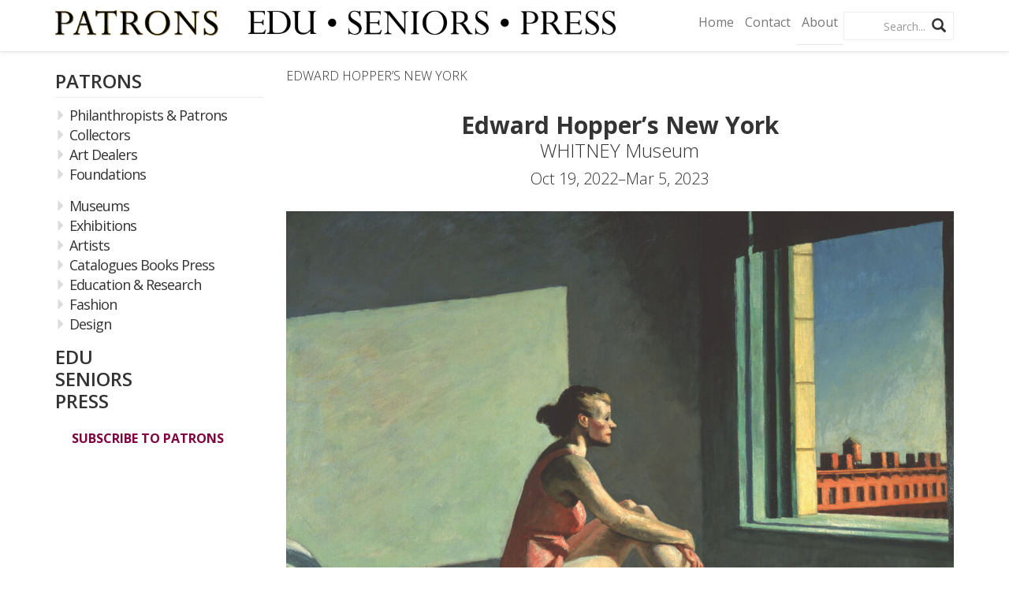

--- FILE ---
content_type: text/html; charset=UTF-8
request_url: https://patrons.org.es/edward-hoppers-new-york/
body_size: 18586
content:
<!DOCTYPE html>
<html lang="en-US" class="no-js">
<head>
	<meta charset="UTF-8">
	<meta name="viewport" content="width=device-width, initial-scale=1.0">
	<meta name="p:domain_verify" content="38fd62291c93111eca0c95ce50c7f60e" />
	<link rel="profile" href="http://gmpg.org/xfn/11">
	<link rel="pingback" href="https://patrons.org.es/xmlrpc.php">
	<!--[if lt IE 9]><script src="https://patrons.org.es/wp-content/themes/patrons/js/html5.js"></script><![endif]-->
	<title>EDWARD HOPPER&#8217;S NEW YORK &ndash; PATRONS</title>
	<style>img:is([sizes="auto" i], [sizes^="auto," i]) { contain-intrinsic-size: 3000px 1500px }</style>
	
<!-- The SEO Framework by Sybre Waaijer -->
<link rel="canonical" href="https://patrons.org.es/edward-hoppers-new-york/" />
<meta name="description" content="Edward Hopper was a keen observe of everyday New York, which he interpreted in works of art that convey an enigmatic sense of loneliness." />
<meta property="og:type" content="article" />
<meta property="og:locale" content="en_US" />
<meta property="og:site_name" content="PATRONS" />
<meta property="og:title" content="EDWARD HOPPER&#8217;S NEW YORK &ndash; PATRONS" />
<meta property="og:description" content="Edward Hopper was a keen observe of everyday New York, which he interpreted in works of art that convey an enigmatic sense of loneliness." />
<meta property="og:url" content="https://patrons.org.es/edward-hoppers-new-york/" />
<meta property="og:image" content="https://patrons.org.es/wp-content/uploads/2022/11/Edward-Hopper_Morning-Sun-1952_medium_RS18770_Columbus_Morning_Sun_Hopper_Drawing_Printe.jpg" />
<meta property="og:image:width" content="1024" />
<meta property="og:image:height" content="710" />
<meta property="og:image:alt" content="Edward Hopper_Morning Sun, 1952_medium_RS18770_Columbus_Morning_Sun_Hopper_Drawing_Printe" />
<meta property="article:published_time" content="2022-11-08T16:14:47+00:00" />
<meta property="article:modified_time" content="2022-11-08T16:14:47+00:00" />
<meta property="article:author" content="https://www.facebook.com/patrons.org.es" />
<meta property="article:publisher" content="https://www.facebook.com/patrons.org.es" />
<meta name="twitter:card" content="summary_large_image" />
<meta name="twitter:site" content="@PatronsOrg" />
<meta name="twitter:title" content="EDWARD HOPPER&#8217;S NEW YORK &ndash; PATRONS" />
<meta name="twitter:description" content="Edward Hopper was a keen observe of everyday New York, which he interpreted in works of art that convey an enigmatic sense of loneliness." />
<meta name="twitter:image" content="https://patrons.org.es/wp-content/uploads/2022/11/Edward-Hopper_Morning-Sun-1952_medium_RS18770_Columbus_Morning_Sun_Hopper_Drawing_Printe.jpg" />
<meta name="twitter:image:alt" content="Edward Hopper_Morning Sun, 1952_medium_RS18770_Columbus_Morning_Sun_Hopper_Drawing_Printe" />
<meta name="google-site-verification" content="googleec7d83d069308833" />
<meta name="p:domain_verify" content="b202270f64fd295fefdae21345526b43" />
<script type="application/ld+json">{"@context":"https://schema.org","@graph":[{"@type":"WebSite","@id":"https://patrons.org.es/#/schema/WebSite","url":"https://patrons.org.es/","name":"PATRONS","description":"Philanthropists and Collectors through History","inLanguage":"en-US","potentialAction":{"@type":"SearchAction","target":{"@type":"EntryPoint","urlTemplate":"https://patrons.org.es/search/{search_term_string}/"},"query-input":"required name=search_term_string"},"publisher":{"@type":"Organization","@id":"https://patrons.org.es/#/schema/Organization","name":"PATRONS","url":"https://patrons.org.es/","sameAs":["https://www.facebook.com/patrons.org.es/","https://twitter.com/PatronsOrg","https://es.pinterest.com/PatronsOrg/"],"logo":{"@type":"ImageObject","url":"https://patrons.org.es/wp-content/uploads/2025/01/logo-patrons-edu-seniors-press-1-e1736358106953.png","contentUrl":"https://patrons.org.es/wp-content/uploads/2025/01/logo-patrons-edu-seniors-press-1-e1736358106953.png","width":1000,"height":45,"contentSize":"241094"}}},{"@type":"WebPage","@id":"https://patrons.org.es/edward-hoppers-new-york/","url":"https://patrons.org.es/edward-hoppers-new-york/","name":"EDWARD HOPPER&#8217;S NEW YORK &ndash; PATRONS","description":"Edward Hopper was a keen observe of everyday New York, which he interpreted in works of art that convey an enigmatic sense of loneliness.","inLanguage":"en-US","isPartOf":{"@id":"https://patrons.org.es/#/schema/WebSite"},"breadcrumb":{"@type":"BreadcrumbList","@id":"https://patrons.org.es/#/schema/BreadcrumbList","itemListElement":[{"@type":"ListItem","position":1,"item":"https://patrons.org.es/","name":"PATRONS"},{"@type":"ListItem","position":2,"item":"https://patrons.org.es/category/exhibitions/","name":"Exhibitions"},{"@type":"ListItem","position":3,"name":"EDWARD HOPPER&#8217;S NEW YORK"}]},"potentialAction":{"@type":"ReadAction","target":"https://patrons.org.es/edward-hoppers-new-york/"},"datePublished":"2022-11-08T16:14:47+00:00","dateModified":"2022-11-08T16:14:47+00:00","author":{"@type":"Person","@id":"https://patrons.org.es/#/schema/Person/c3f3b1af746ccef42c101ba27eb5dcc5","name":"Norberto Leon"}}]}</script>
<!-- / The SEO Framework by Sybre Waaijer | 18.58ms meta | 10.55ms boot -->

<link rel='dns-prefetch' href='//fonts.googleapis.com' />
<link rel="alternate" type="application/rss+xml" title="PATRONS &raquo; Feed" href="https://patrons.org.es/feed/" />
<link rel="alternate" type="application/rss+xml" title="PATRONS &raquo; Comments Feed" href="https://patrons.org.es/comments/feed/" />
<script type="text/javascript">
/* <![CDATA[ */
window._wpemojiSettings = {"baseUrl":"https:\/\/s.w.org\/images\/core\/emoji\/16.0.1\/72x72\/","ext":".png","svgUrl":"https:\/\/s.w.org\/images\/core\/emoji\/16.0.1\/svg\/","svgExt":".svg","source":{"concatemoji":"https:\/\/patrons.org.es\/wp-includes\/js\/wp-emoji-release.min.js?ver=6.8.3"}};
/*! This file is auto-generated */
!function(s,n){var o,i,e;function c(e){try{var t={supportTests:e,timestamp:(new Date).valueOf()};sessionStorage.setItem(o,JSON.stringify(t))}catch(e){}}function p(e,t,n){e.clearRect(0,0,e.canvas.width,e.canvas.height),e.fillText(t,0,0);var t=new Uint32Array(e.getImageData(0,0,e.canvas.width,e.canvas.height).data),a=(e.clearRect(0,0,e.canvas.width,e.canvas.height),e.fillText(n,0,0),new Uint32Array(e.getImageData(0,0,e.canvas.width,e.canvas.height).data));return t.every(function(e,t){return e===a[t]})}function u(e,t){e.clearRect(0,0,e.canvas.width,e.canvas.height),e.fillText(t,0,0);for(var n=e.getImageData(16,16,1,1),a=0;a<n.data.length;a++)if(0!==n.data[a])return!1;return!0}function f(e,t,n,a){switch(t){case"flag":return n(e,"\ud83c\udff3\ufe0f\u200d\u26a7\ufe0f","\ud83c\udff3\ufe0f\u200b\u26a7\ufe0f")?!1:!n(e,"\ud83c\udde8\ud83c\uddf6","\ud83c\udde8\u200b\ud83c\uddf6")&&!n(e,"\ud83c\udff4\udb40\udc67\udb40\udc62\udb40\udc65\udb40\udc6e\udb40\udc67\udb40\udc7f","\ud83c\udff4\u200b\udb40\udc67\u200b\udb40\udc62\u200b\udb40\udc65\u200b\udb40\udc6e\u200b\udb40\udc67\u200b\udb40\udc7f");case"emoji":return!a(e,"\ud83e\udedf")}return!1}function g(e,t,n,a){var r="undefined"!=typeof WorkerGlobalScope&&self instanceof WorkerGlobalScope?new OffscreenCanvas(300,150):s.createElement("canvas"),o=r.getContext("2d",{willReadFrequently:!0}),i=(o.textBaseline="top",o.font="600 32px Arial",{});return e.forEach(function(e){i[e]=t(o,e,n,a)}),i}function t(e){var t=s.createElement("script");t.src=e,t.defer=!0,s.head.appendChild(t)}"undefined"!=typeof Promise&&(o="wpEmojiSettingsSupports",i=["flag","emoji"],n.supports={everything:!0,everythingExceptFlag:!0},e=new Promise(function(e){s.addEventListener("DOMContentLoaded",e,{once:!0})}),new Promise(function(t){var n=function(){try{var e=JSON.parse(sessionStorage.getItem(o));if("object"==typeof e&&"number"==typeof e.timestamp&&(new Date).valueOf()<e.timestamp+604800&&"object"==typeof e.supportTests)return e.supportTests}catch(e){}return null}();if(!n){if("undefined"!=typeof Worker&&"undefined"!=typeof OffscreenCanvas&&"undefined"!=typeof URL&&URL.createObjectURL&&"undefined"!=typeof Blob)try{var e="postMessage("+g.toString()+"("+[JSON.stringify(i),f.toString(),p.toString(),u.toString()].join(",")+"));",a=new Blob([e],{type:"text/javascript"}),r=new Worker(URL.createObjectURL(a),{name:"wpTestEmojiSupports"});return void(r.onmessage=function(e){c(n=e.data),r.terminate(),t(n)})}catch(e){}c(n=g(i,f,p,u))}t(n)}).then(function(e){for(var t in e)n.supports[t]=e[t],n.supports.everything=n.supports.everything&&n.supports[t],"flag"!==t&&(n.supports.everythingExceptFlag=n.supports.everythingExceptFlag&&n.supports[t]);n.supports.everythingExceptFlag=n.supports.everythingExceptFlag&&!n.supports.flag,n.DOMReady=!1,n.readyCallback=function(){n.DOMReady=!0}}).then(function(){return e}).then(function(){var e;n.supports.everything||(n.readyCallback(),(e=n.source||{}).concatemoji?t(e.concatemoji):e.wpemoji&&e.twemoji&&(t(e.twemoji),t(e.wpemoji)))}))}((window,document),window._wpemojiSettings);
/* ]]> */
</script>
<style id='wp-emoji-styles-inline-css' type='text/css'>

	img.wp-smiley, img.emoji {
		display: inline !important;
		border: none !important;
		box-shadow: none !important;
		height: 1em !important;
		width: 1em !important;
		margin: 0 0.07em !important;
		vertical-align: -0.1em !important;
		background: none !important;
		padding: 0 !important;
	}
</style>
<link rel='stylesheet' id='wp-block-library-css' href='https://patrons.org.es/wp-includes/css/dist/block-library/style.min.css?ver=6.8.3' type='text/css' media='all' />
<style id='classic-theme-styles-inline-css' type='text/css'>
/*! This file is auto-generated */
.wp-block-button__link{color:#fff;background-color:#32373c;border-radius:9999px;box-shadow:none;text-decoration:none;padding:calc(.667em + 2px) calc(1.333em + 2px);font-size:1.125em}.wp-block-file__button{background:#32373c;color:#fff;text-decoration:none}
</style>
<style id='global-styles-inline-css' type='text/css'>
:root{--wp--preset--aspect-ratio--square: 1;--wp--preset--aspect-ratio--4-3: 4/3;--wp--preset--aspect-ratio--3-4: 3/4;--wp--preset--aspect-ratio--3-2: 3/2;--wp--preset--aspect-ratio--2-3: 2/3;--wp--preset--aspect-ratio--16-9: 16/9;--wp--preset--aspect-ratio--9-16: 9/16;--wp--preset--color--black: #000000;--wp--preset--color--cyan-bluish-gray: #abb8c3;--wp--preset--color--white: #ffffff;--wp--preset--color--pale-pink: #f78da7;--wp--preset--color--vivid-red: #cf2e2e;--wp--preset--color--luminous-vivid-orange: #ff6900;--wp--preset--color--luminous-vivid-amber: #fcb900;--wp--preset--color--light-green-cyan: #7bdcb5;--wp--preset--color--vivid-green-cyan: #00d084;--wp--preset--color--pale-cyan-blue: #8ed1fc;--wp--preset--color--vivid-cyan-blue: #0693e3;--wp--preset--color--vivid-purple: #9b51e0;--wp--preset--gradient--vivid-cyan-blue-to-vivid-purple: linear-gradient(135deg,rgba(6,147,227,1) 0%,rgb(155,81,224) 100%);--wp--preset--gradient--light-green-cyan-to-vivid-green-cyan: linear-gradient(135deg,rgb(122,220,180) 0%,rgb(0,208,130) 100%);--wp--preset--gradient--luminous-vivid-amber-to-luminous-vivid-orange: linear-gradient(135deg,rgba(252,185,0,1) 0%,rgba(255,105,0,1) 100%);--wp--preset--gradient--luminous-vivid-orange-to-vivid-red: linear-gradient(135deg,rgba(255,105,0,1) 0%,rgb(207,46,46) 100%);--wp--preset--gradient--very-light-gray-to-cyan-bluish-gray: linear-gradient(135deg,rgb(238,238,238) 0%,rgb(169,184,195) 100%);--wp--preset--gradient--cool-to-warm-spectrum: linear-gradient(135deg,rgb(74,234,220) 0%,rgb(151,120,209) 20%,rgb(207,42,186) 40%,rgb(238,44,130) 60%,rgb(251,105,98) 80%,rgb(254,248,76) 100%);--wp--preset--gradient--blush-light-purple: linear-gradient(135deg,rgb(255,206,236) 0%,rgb(152,150,240) 100%);--wp--preset--gradient--blush-bordeaux: linear-gradient(135deg,rgb(254,205,165) 0%,rgb(254,45,45) 50%,rgb(107,0,62) 100%);--wp--preset--gradient--luminous-dusk: linear-gradient(135deg,rgb(255,203,112) 0%,rgb(199,81,192) 50%,rgb(65,88,208) 100%);--wp--preset--gradient--pale-ocean: linear-gradient(135deg,rgb(255,245,203) 0%,rgb(182,227,212) 50%,rgb(51,167,181) 100%);--wp--preset--gradient--electric-grass: linear-gradient(135deg,rgb(202,248,128) 0%,rgb(113,206,126) 100%);--wp--preset--gradient--midnight: linear-gradient(135deg,rgb(2,3,129) 0%,rgb(40,116,252) 100%);--wp--preset--font-size--small: 13px;--wp--preset--font-size--medium: 20px;--wp--preset--font-size--large: 36px;--wp--preset--font-size--x-large: 42px;--wp--preset--spacing--20: 0.44rem;--wp--preset--spacing--30: 0.67rem;--wp--preset--spacing--40: 1rem;--wp--preset--spacing--50: 1.5rem;--wp--preset--spacing--60: 2.25rem;--wp--preset--spacing--70: 3.38rem;--wp--preset--spacing--80: 5.06rem;--wp--preset--shadow--natural: 6px 6px 9px rgba(0, 0, 0, 0.2);--wp--preset--shadow--deep: 12px 12px 50px rgba(0, 0, 0, 0.4);--wp--preset--shadow--sharp: 6px 6px 0px rgba(0, 0, 0, 0.2);--wp--preset--shadow--outlined: 6px 6px 0px -3px rgba(255, 255, 255, 1), 6px 6px rgba(0, 0, 0, 1);--wp--preset--shadow--crisp: 6px 6px 0px rgba(0, 0, 0, 1);}:where(.is-layout-flex){gap: 0.5em;}:where(.is-layout-grid){gap: 0.5em;}body .is-layout-flex{display: flex;}.is-layout-flex{flex-wrap: wrap;align-items: center;}.is-layout-flex > :is(*, div){margin: 0;}body .is-layout-grid{display: grid;}.is-layout-grid > :is(*, div){margin: 0;}:where(.wp-block-columns.is-layout-flex){gap: 2em;}:where(.wp-block-columns.is-layout-grid){gap: 2em;}:where(.wp-block-post-template.is-layout-flex){gap: 1.25em;}:where(.wp-block-post-template.is-layout-grid){gap: 1.25em;}.has-black-color{color: var(--wp--preset--color--black) !important;}.has-cyan-bluish-gray-color{color: var(--wp--preset--color--cyan-bluish-gray) !important;}.has-white-color{color: var(--wp--preset--color--white) !important;}.has-pale-pink-color{color: var(--wp--preset--color--pale-pink) !important;}.has-vivid-red-color{color: var(--wp--preset--color--vivid-red) !important;}.has-luminous-vivid-orange-color{color: var(--wp--preset--color--luminous-vivid-orange) !important;}.has-luminous-vivid-amber-color{color: var(--wp--preset--color--luminous-vivid-amber) !important;}.has-light-green-cyan-color{color: var(--wp--preset--color--light-green-cyan) !important;}.has-vivid-green-cyan-color{color: var(--wp--preset--color--vivid-green-cyan) !important;}.has-pale-cyan-blue-color{color: var(--wp--preset--color--pale-cyan-blue) !important;}.has-vivid-cyan-blue-color{color: var(--wp--preset--color--vivid-cyan-blue) !important;}.has-vivid-purple-color{color: var(--wp--preset--color--vivid-purple) !important;}.has-black-background-color{background-color: var(--wp--preset--color--black) !important;}.has-cyan-bluish-gray-background-color{background-color: var(--wp--preset--color--cyan-bluish-gray) !important;}.has-white-background-color{background-color: var(--wp--preset--color--white) !important;}.has-pale-pink-background-color{background-color: var(--wp--preset--color--pale-pink) !important;}.has-vivid-red-background-color{background-color: var(--wp--preset--color--vivid-red) !important;}.has-luminous-vivid-orange-background-color{background-color: var(--wp--preset--color--luminous-vivid-orange) !important;}.has-luminous-vivid-amber-background-color{background-color: var(--wp--preset--color--luminous-vivid-amber) !important;}.has-light-green-cyan-background-color{background-color: var(--wp--preset--color--light-green-cyan) !important;}.has-vivid-green-cyan-background-color{background-color: var(--wp--preset--color--vivid-green-cyan) !important;}.has-pale-cyan-blue-background-color{background-color: var(--wp--preset--color--pale-cyan-blue) !important;}.has-vivid-cyan-blue-background-color{background-color: var(--wp--preset--color--vivid-cyan-blue) !important;}.has-vivid-purple-background-color{background-color: var(--wp--preset--color--vivid-purple) !important;}.has-black-border-color{border-color: var(--wp--preset--color--black) !important;}.has-cyan-bluish-gray-border-color{border-color: var(--wp--preset--color--cyan-bluish-gray) !important;}.has-white-border-color{border-color: var(--wp--preset--color--white) !important;}.has-pale-pink-border-color{border-color: var(--wp--preset--color--pale-pink) !important;}.has-vivid-red-border-color{border-color: var(--wp--preset--color--vivid-red) !important;}.has-luminous-vivid-orange-border-color{border-color: var(--wp--preset--color--luminous-vivid-orange) !important;}.has-luminous-vivid-amber-border-color{border-color: var(--wp--preset--color--luminous-vivid-amber) !important;}.has-light-green-cyan-border-color{border-color: var(--wp--preset--color--light-green-cyan) !important;}.has-vivid-green-cyan-border-color{border-color: var(--wp--preset--color--vivid-green-cyan) !important;}.has-pale-cyan-blue-border-color{border-color: var(--wp--preset--color--pale-cyan-blue) !important;}.has-vivid-cyan-blue-border-color{border-color: var(--wp--preset--color--vivid-cyan-blue) !important;}.has-vivid-purple-border-color{border-color: var(--wp--preset--color--vivid-purple) !important;}.has-vivid-cyan-blue-to-vivid-purple-gradient-background{background: var(--wp--preset--gradient--vivid-cyan-blue-to-vivid-purple) !important;}.has-light-green-cyan-to-vivid-green-cyan-gradient-background{background: var(--wp--preset--gradient--light-green-cyan-to-vivid-green-cyan) !important;}.has-luminous-vivid-amber-to-luminous-vivid-orange-gradient-background{background: var(--wp--preset--gradient--luminous-vivid-amber-to-luminous-vivid-orange) !important;}.has-luminous-vivid-orange-to-vivid-red-gradient-background{background: var(--wp--preset--gradient--luminous-vivid-orange-to-vivid-red) !important;}.has-very-light-gray-to-cyan-bluish-gray-gradient-background{background: var(--wp--preset--gradient--very-light-gray-to-cyan-bluish-gray) !important;}.has-cool-to-warm-spectrum-gradient-background{background: var(--wp--preset--gradient--cool-to-warm-spectrum) !important;}.has-blush-light-purple-gradient-background{background: var(--wp--preset--gradient--blush-light-purple) !important;}.has-blush-bordeaux-gradient-background{background: var(--wp--preset--gradient--blush-bordeaux) !important;}.has-luminous-dusk-gradient-background{background: var(--wp--preset--gradient--luminous-dusk) !important;}.has-pale-ocean-gradient-background{background: var(--wp--preset--gradient--pale-ocean) !important;}.has-electric-grass-gradient-background{background: var(--wp--preset--gradient--electric-grass) !important;}.has-midnight-gradient-background{background: var(--wp--preset--gradient--midnight) !important;}.has-small-font-size{font-size: var(--wp--preset--font-size--small) !important;}.has-medium-font-size{font-size: var(--wp--preset--font-size--medium) !important;}.has-large-font-size{font-size: var(--wp--preset--font-size--large) !important;}.has-x-large-font-size{font-size: var(--wp--preset--font-size--x-large) !important;}
:where(.wp-block-post-template.is-layout-flex){gap: 1.25em;}:where(.wp-block-post-template.is-layout-grid){gap: 1.25em;}
:where(.wp-block-columns.is-layout-flex){gap: 2em;}:where(.wp-block-columns.is-layout-grid){gap: 2em;}
:root :where(.wp-block-pullquote){font-size: 1.5em;line-height: 1.6;}
</style>
<link rel='stylesheet' id='open-sans-font-css' href='https://fonts.googleapis.com/css?family=Open+Sans:300italic,400italic,600italic,700italic,800italic,400,300,600,700,800' type='text/css' media='all' />
<link rel='stylesheet' id='bootstrap-min-css' href='https://patrons.org.es/wp-content/themes/patrons/assets/css/bootstrap.min.css?ver=3.3.7' type='text/css' media='all' />
<link rel='stylesheet' id='bootstrap-theme-min-css' href='https://patrons.org.es/wp-content/themes/patrons/assets/css/bootstrap-theme.min.css?ver=3.3.7' type='text/css' media='all' />
<link rel='stylesheet' id='bootstrap-table-min-css' href='https://patrons.org.es/wp-content/themes/patrons/assets/css/bootstrap-table.min.css?ver=1.12.1' type='text/css' media='all' />
<link rel='stylesheet' id='genericons-css' href='https://patrons.org.es/wp-content/themes/patrons/assets/css/genericons.min.css?ver=3.1' type='text/css' media='all' />
<link rel='stylesheet' id='lity-min-css-css' href='https://patrons.org.es/wp-content/themes/patrons/assets/css/lity.min.css?ver=2.3.1' type='text/css' media='all' />
<link rel='stylesheet' id='contact-form-7-bootstrap-style-in-theme-css' href='https://patrons.org.es/wp-content/themes/patrons/assets/css/contact-form-7-bootstrap.min.css?ver=1' type='text/css' media='all' />
<link rel='stylesheet' id='style-css' href='https://patrons.org.es/wp-content/themes/patrons/style.css?ver=1655835412' type='text/css' media='all' />
<script type="text/javascript" src="https://patrons.org.es/wp-includes/js/underscore.min.js?ver=1.13.7" id="underscore-js"></script>
<script type="text/javascript" src="https://patrons.org.es/wp-includes/js/jquery/jquery.min.js?ver=3.7.1" id="jquery-core-js"></script>
<script type="text/javascript" src="https://patrons.org.es/wp-includes/js/jquery/jquery-migrate.min.js?ver=3.4.1" id="jquery-migrate-js"></script>
<script type="text/javascript" id="daves-wordpress-live-search-js-extra">
/* <![CDATA[ */
var DavesWordPressLiveSearchConfig = {"resultsDirection":"down","showThumbs":"true","showExcerpt":"false","showMoreResultsLink":"false","minCharsToSearch":"2","xOffset":"0","yOffset":"0","blogURL":"https:\/\/patrons.org.es","ajaxURL":"https:\/\/patrons.org.es\/wp-admin\/admin-ajax.php","viewMoreText":"View more results","outdatedJQuery":"Dave's WordPress Live Search requires jQuery 1.2.6 or higher. WordPress ships with current jQuery versions. But if you are seeing this message, it's likely that another plugin is including an earlier version.","resultTemplate":"<ul id=\"dwls_search_results\" class=\"search_results dwls_search_results\">\n<input type=\"hidden\" name=\"query\" value=\"<%- resultsSearchTerm %>\" \/>\n<% _.each(searchResults, function(searchResult, index, list) { %>\n        <%\n        \/\/ Thumbnails\n        if(DavesWordPressLiveSearchConfig.showThumbs == \"true\" && searchResult.attachment_thumbnail) {\n                liClass = \"post_with_thumb\";\n        }\n        else {\n                liClass = \"post_with_thumb\";\n        }\n        %>\n        <li data-url=\"<%= searchResult.permalink %>\" class=\"daves-wordpress-live-search_result <%- liClass %> \">\n\n                <% if(DavesWordPressLiveSearchConfig.showThumbs == \"true\" && searchResult.attachment_thumbnail) { %>\n                        <img src=\"<%= searchResult.attachment_thumbnail %>\" class=\"post_thumb\" \/>\n                <% }else{ %>\n                        <img src=\"<%= searchResult.no_image %>\" class=\"post_thumb\" \/>\n                <% } %>\n\n                <a href=\"<%= searchResult.permalink %>\" class=\"daves-wordpress-live-search_title\"><%= searchResult.post_title %><\/a>\n\n                <span class=\"dwls-categorias\">\n                    <%= searchResult.categorias %>\n                <\/span>\n\n                <% if(searchResult.post_price !== undefined) { %>\n                        <p class=\"price\"><%- searchResult.post_price %><\/p>\n                <% } %>\n\n                <% if(DavesWordPressLiveSearchConfig.showExcerpt == \"true\" && searchResult.post_excerpt) { %>\n                        <p class=\"excerpt clearfix\"><%= searchResult.post_excerpt %><\/p>\n                <% } %>\n\n                <% if(e.displayPostMeta) { %>\n                        <p class=\"meta clearfix daves-wordpress-live-search_author\" id=\"daves-wordpress-live-search_author\">Posted by <%- searchResult.post_author_nicename %><\/p><p id=\"daves-wordpress-live-search_date\" class=\"meta clearfix daves-wordpress-live-search_date\"><%- searchResult.post_date %><\/p>\n                <% } %>\n\n        <div class=\"clearfix\"><\/div><\/li>\n<% }); %>\n\n<% if(searchResults[0].show_more !== undefined && searchResults[0].show_more && DavesWordPressLiveSearchConfig.showMoreResultsLink == \"true\") { %>\n        <div class=\"clearfix search_footer\"><a href=\"<%= DavesWordPressLiveSearchConfig.blogURL %>\/?s=<%-  resultsSearchTerm %>\"><%- DavesWordPressLiveSearchConfig.viewMoreText %><\/a><\/div>\n<% } %>\n\n<\/ul>"};
/* ]]> */
</script>
<script type="text/javascript" src="https://patrons.org.es/wp-content/plugins/daves-wordpress-live-search/js/daves-wordpress-live-search.js?ver=6.8.3" id="daves-wordpress-live-search-js"></script>
<script type="text/javascript" src="https://patrons.org.es/wp-content/plugins/daves-wordpress-live-search/js/excanvas.compiled.js?ver=6.8.3" id="excanvas-js"></script>
<script type="text/javascript" src="https://patrons.org.es/wp-content/plugins/daves-wordpress-live-search/js/spinners.min.js?ver=6.8.3" id="spinners-js"></script>
<script type="text/javascript" src="https://patrons.org.es/wp-content/themes/patrons/assets/js/bootstrap.min.js?ver=3.3.7" id="bootstrap-min-js-js"></script>
<script type="text/javascript" src="https://patrons.org.es/wp-content/themes/patrons/assets/js/bootstrap-table.min.js?ver=1.12.1" id="bootstrap-table-min-js-js"></script>
<script type="text/javascript" src="https://patrons.org.es/wp-content/themes/patrons/assets/js/lity.min.js?ver=2.3.1" id="lity-min-js-js"></script>
<script type="text/javascript" src="https://patrons.org.es/wp-content/themes/patrons/js/custom.js?ver=1.0" id="custom-js"></script>
<link rel="https://api.w.org/" href="https://patrons.org.es/wp-json/" /><link rel="alternate" title="JSON" type="application/json" href="https://patrons.org.es/wp-json/wp/v2/posts/25133" /><link rel="EditURI" type="application/rsd+xml" title="RSD" href="https://patrons.org.es/xmlrpc.php?rsd" />
<link rel="alternate" title="oEmbed (JSON)" type="application/json+oembed" href="https://patrons.org.es/wp-json/oembed/1.0/embed?url=https%3A%2F%2Fpatrons.org.es%2Fedward-hoppers-new-york%2F" />
<link rel="alternate" title="oEmbed (XML)" type="text/xml+oembed" href="https://patrons.org.es/wp-json/oembed/1.0/embed?url=https%3A%2F%2Fpatrons.org.es%2Fedward-hoppers-new-york%2F&#038;format=xml" />
		<style type="text/css">
			div.wpcf7 .ajax-loader {
				background-image: url('https://patrons.org.es/wp-content/plugins/contact-form-7/images/ajax-loader.gif');
			}
		</style>
		<link rel='stylesheet' id='daves-wordpress-live-search-css' href='https://patrons.org.es/wp-content/plugins/daves-wordpress-live-search/css/daves-wordpress-live-search_custom.css?ver=6.8.3' type='text/css' media='all' />
<style type="text/css">            ul.dwls_search_results {
              width: 262px;
            }
            ul.dwls_search_results li {
              color: #666666;
              background-color: #f4f4f4;
            }
            .search_footer {
              background-color: #919191;
            }
            .search_footer a,
            .search_footer a:visited {
              color: #ffffff;
            }
            ul.dwls_search_results li a, ul.dwls_search_results li a:visited {
              color: #2d2d2d;
            }
            ul.dwls_search_results li:hover
            {
              background-color: #e5e5e5;
            }
            ul.dwls_search_results li {
              border-bottom: 1px solid #bfbfbf;
            }</style><link rel="icon" href="https://patrons.org.es/wp-content/uploads/2018/10/cropped-favicon-32x32.jpg" sizes="32x32" />
<link rel="icon" href="https://patrons.org.es/wp-content/uploads/2018/10/cropped-favicon-192x192.jpg" sizes="192x192" />
<link rel="apple-touch-icon" href="https://patrons.org.es/wp-content/uploads/2018/10/cropped-favicon-180x180.jpg" />
<meta name="msapplication-TileImage" content="https://patrons.org.es/wp-content/uploads/2018/10/cropped-favicon-270x270.jpg" />
		<style type="text/css" id="wp-custom-css">
			p {
	    line-height: 1.2 !important;
}
.main-sidebar .widget-title{
	font-size: 1.5rem !important;
    font-weight: 600 !important;
}
.title_seniors {
	font-size:1.5rem; font-weight:600 !important;
}
.nav>li>a {
	padding: 10px 7px !important;
}
.header-menu__search {
	margin-left: 0px !important;
}
.navbar-brand > img {
	max-height: 32px !important;
}		</style>
			<link rel="icon" href="">

  <!-- Global site tag (gtag.js) - Google Analytics -->
  <script async src="https://www.googletagmanager.com/gtag/js?id=G-SQ31DES975"></script>
  <script>
    window.dataLayer = window.dataLayer || [];
    function gtag(){dataLayer.push(arguments);}
    gtag('js', new Date());
    
    gtag('config', 'G-SQ31DES975');
  </script>
</head>

<body id="top" class="wp-singular post-template-default single single-post postid-25133 single-format-standard wp-custom-logo wp-theme-patrons">
<div class="page">
    <nav class="navbar navbar-default navbar-fixed-top">
      <div class="container">
        <div class="navbar-header">
          <button type="button" class="navbar-toggle collapsed" data-toggle="collapse" data-target="#header_menu">
            <span class="sr-only">Toggle navigation</span>
            <span class="icon-bar"></span>
            <span class="icon-bar"></span>
            <span class="icon-bar"></span>
          </button>
                            <a class="navbar-brand navbar-image" href="https://patrons.org.es" title="PATRONS Philanthropists and Collectors through History" rel="home">
                    <img src="https://patrons.org.es/wp-content/uploads/2025/01/logo-patrons-edu-seniors-press-1-e1736358106953.png" alt="PATRONS Philanthropists and Collectors through History">
                </a>
                      </div>
          <div id="header_menu" class="collapse navbar-collapse">
              <div class="header-menu__search"><div class="widget_search"><div class="search-box">
	<form method="get" id="searchform" action="https://patrons.org.es/">
		<input id="barra-principal-searcher" class="form-control" type="text" value="" name="s" maxlength="250" placeholder="Search..." />
		<i class="glyphicon glyphicon-search"></i>
	</form>
</div></div></div>
              <div class="menu-menu-principal-ingles-container"><ul id="menu-menu-principal-ingles" class="nav navbar-nav"><li id="menu-item-17612" class="btn btn-block btn-subscribe visible-xs menu-item menu-item-type-custom menu-item-object-custom menu-item-17612"><a href="https://eepurl.com/bLGTDf">SUBSCRIBE TO PATRONS</a></li>
<li id="menu-item-2477" class="menu-item menu-item-type-post_type menu-item-object-page menu-item-home menu-item-2477"><a title="Home" href="https://patrons.org.es/">Home</a></li>
<li id="menu-item-2484" class="menu-item menu-item-type-post_type menu-item-object-page menu-item-2484"><a title="Contact" href="https://patrons.org.es/contact/">Contact</a></li>
<li id="menu-item-2483" class="menu-item menu-item-type-post_type menu-item-object-page menu-item-2483"><a title="About" href="https://patrons.org.es/about/">About</a></li>
<li id="menu-item-17592" class="visible-xs menu-item menu-item-type-taxonomy menu-item-object-category menu-item-17592"><a href="https://patrons.org.es/category/philanthropists-and-patrons/">Philanthropists &amp; Patrons</a></li>
<li id="menu-item-17593" class="visible-xs menu-item menu-item-type-taxonomy menu-item-object-category menu-item-17593"><a href="https://patrons.org.es/category/collectors/">Collectors</a></li>
<li id="menu-item-17597" class="visible-xs menu-item menu-item-type-taxonomy menu-item-object-category menu-item-17597"><a href="https://patrons.org.es/category/art-dealers/">Art Dealers</a></li>
<li id="menu-item-17598" class="visible-xs menu-item menu-item-type-taxonomy menu-item-object-category menu-item-17598"><a href="https://patrons.org.es/category/foundations/">Foundations</a></li>
<li id="menu-item-17599" class="visible-xs menu-item menu-item-type-taxonomy menu-item-object-category menu-item-17599"><a href="https://patrons.org.es/category/museums/">Museums</a></li>
<li id="menu-item-17605" class="visible-xs menu-item menu-item-type-taxonomy menu-item-object-category current-post-ancestor current-menu-parent current-post-parent menu-item-17605"><a href="https://patrons.org.es/category/exhibitions/">Exhibitions</a></li>
<li id="menu-item-17606" class="visible-xs menu-item menu-item-type-taxonomy menu-item-object-category current-post-ancestor current-menu-parent current-post-parent menu-item-17606"><a href="https://patrons.org.es/category/artists/">Artists</a></li>
<li id="menu-item-17610" class="visible-xs menu-item menu-item-type-taxonomy menu-item-object-category menu-item-17610"><a href="https://patrons.org.es/category/catalogues-books-press/">Catalogues Books Press</a></li>
<li id="menu-item-17587" class="visible-xs menu-item menu-item-type-taxonomy menu-item-object-category menu-item-17587"><a href="https://patrons.org.es/category/education-and-research/">Education &amp; Research</a></li>
<li id="menu-item-17588" class="visible-xs menu-item menu-item-type-taxonomy menu-item-object-category menu-item-17588"><a href="https://patrons.org.es/category/fashion/">Fashion</a></li>
<li id="menu-item-17611" class="visible-xs menu-item menu-item-type-taxonomy menu-item-object-category menu-item-17611"><a href="https://patrons.org.es/category/consultancy/">Design</a></li>
</ul></div>          </div>
        </div>
    </nav>

	<main id="main" class="container site-main center-block content-area" role="main">
      <div class="row">

		<nav class="main-sidebar col-xs-12 col-sm-3 hidden-xs">
  <div class="affix-top" data-spy="affix" data-offset-top="0">
            <div class="widget_nav_menu"><h4 class="widget-title">PATRONS</h4><div class="menu-lateral-ingles-container"><ul id="menu-lateral-ingles" class="menu"><li id="menu-item-3215" class="menu-item menu-item-type-taxonomy menu-item-object-category menu-item-3215"><a href="https://patrons.org.es/category/philanthropists-and-patrons/">Philanthropists &#038; Patrons</a></li>
<li id="menu-item-3216" class="menu-item menu-item-type-taxonomy menu-item-object-category menu-item-3216"><a href="https://patrons.org.es/category/collectors/">Collectors</a></li>
<li id="menu-item-3217" class="menu-item menu-item-type-taxonomy menu-item-object-category menu-item-3217"><a href="https://patrons.org.es/category/art-dealers/">Art Dealers</a></li>
<li id="menu-item-3218" class="menu-item menu-item-type-taxonomy menu-item-object-category menu-item-3218"><a href="https://patrons.org.es/category/foundations/">Foundations</a></li>
<li id="menu-item-3219" class="menu-item menu-item-type-taxonomy menu-item-object-category menu-item-3219"><a href="https://patrons.org.es/category/museums/">Museums</a></li>
<li id="menu-item-3220" class="menu-item menu-item-type-taxonomy menu-item-object-category current-post-ancestor current-menu-parent current-post-parent menu-item-3220"><a href="https://patrons.org.es/category/exhibitions/">Exhibitions</a></li>
<li id="menu-item-3221" class="menu-item menu-item-type-taxonomy menu-item-object-category current-post-ancestor current-menu-parent current-post-parent menu-item-3221"><a href="https://patrons.org.es/category/artists/">Artists</a></li>
<li id="menu-item-3222" class="menu-item menu-item-type-taxonomy menu-item-object-category menu-item-3222"><a href="https://patrons.org.es/category/catalogues-books-press/">Catalogues Books Press</a></li>
<li id="menu-item-3594" class="menu-item menu-item-type-taxonomy menu-item-object-category menu-item-3594"><a href="https://patrons.org.es/category/education-and-research/">Education &#038; Research</a></li>
<li id="menu-item-4746" class="menu-item menu-item-type-taxonomy menu-item-object-category menu-item-4746"><a href="https://patrons.org.es/category/fashion/">Fashion</a></li>
<li id="menu-item-10094" class="menu-item menu-item-type-taxonomy menu-item-object-category menu-item-10094"><a href="https://patrons.org.es/category/consultancy/">Design</a></li>
</ul></div></div><div class="widget_text">			<div class="textwidget"></div>
		</div><div class="widget_text">			<div class="textwidget"><p><a class="title_seniors" href="https://patrons.org.es/patrons-edu/">EDU</a><br />
<a class="title_seniors" href="https://patrons.org.es/?p=28540&amp;preview=true">SENIORS</a><br />
<a class="title_seniors" href="https://patrons.org.es/exhibition-golden-kingdom-at-the-metropolitan-museum-of-art-in-new-york-see-the-article-press-museums/">PRESS</a></p>
</div>
		</div><div class="widget_text">			<div class="textwidget"><p><a class="btn btn-block btn-subscribe" href="https://eepurl.com/bLGTDf" target="_blank" rel="noopener">SUBSCRIBE TO PATRONS</a></p>
</div>
		</div>      </div>
</nav>
		<!-- Main Content -->
		<div class="col-xs-12 col-sm-9 main-content">

			
<article id="post-25133" class="post-25133 post type-post status-publish format-standard has-post-thumbnail hentry category-modern-masters category-exhibitions category-artists" lang="">

	<header class="entry-header">
		<h1 class="entry-title">EDWARD HOPPER&#8217;S NEW YORK</h1>
			</header><!-- .entry-header -->

    <div class="pre-content">
        <div class="articulo-sub campo campo-pais">Country: USA</div><div class="articulo-sub campo campo-cuidad">City: New York</div><div class="articulo-sub campo campo-museo">Museum/Gallery: WHITNEY</div><div class="articulo-sub campo campo-artista">Artist: Edward Hopper</div><div class="articulo-sub campo campo-epoca">Year: 1882–1967</div>    
            </div>

	<div class="entry-content">
		<p style="text-align: center;"><strong><span style="font-size: 30px;"><br />
Edward Hopper&#8217;s New York<br />
</span></strong><span class="cla-nor-30" style="font-size: 24px;">WHITNEY Museum<br />
<span style="font-size: 20px;">Oct 19, 2022–Mar 5, 2023</span></span><strong><span style="font-size: 30px;"><br />
</span></strong></p>
<p style="text-align: center;"><img fetchpriority="high" decoding="async" class="alignnone size-full wp-image-25147" src="https://patrons.org.es/wp-content/uploads/2022/11/Edward-Hopper_Morning-Sun-1952_medium_RS18770_Columbus_Morning_Sun_Hopper_Drawing_Printe.jpg" alt="Edward Hopper_Morning Sun, 1952_medium_RS18770_Columbus_Morning_Sun_Hopper_Drawing_Printe" width="1024" height="710" srcset="https://patrons.org.es/wp-content/uploads/2022/11/Edward-Hopper_Morning-Sun-1952_medium_RS18770_Columbus_Morning_Sun_Hopper_Drawing_Printe.jpg 1024w, https://patrons.org.es/wp-content/uploads/2022/11/Edward-Hopper_Morning-Sun-1952_medium_RS18770_Columbus_Morning_Sun_Hopper_Drawing_Printe-300x208.jpg 300w, https://patrons.org.es/wp-content/uploads/2022/11/Edward-Hopper_Morning-Sun-1952_medium_RS18770_Columbus_Morning_Sun_Hopper_Drawing_Printe-768x533.jpg 768w" sizes="(max-width: 1024px) 100vw, 1024px" /><span class="cla-nor-30" style="font-size: 22px;">Edward Hopper was a keen observer of everyday life in New York, </span><br />
<span class="cla-nor-30" style="font-size: 22px;">which he interpreted in works of art that are perceived </span><br />
<span class="cla-nor-30" style="font-size: 22px;">with an enigmatic sense of loneliness </span></p>
<p style="text-align: left;"><span class="cla-nor-30" style="font-size: 20px;"><img decoding="async" class="sin-ancho alignright wp-image-25158" src="https://patrons.org.es/wp-content/uploads/2022/11/Edward-Hopper_Self-Portrait-1925–30_medium_RS10374_70_1165_cropped-scr.jpg" alt="Edward Hopper_Self-Portrait, 1925–30_medium_RS10374_70_1165_cropped-scr" width="450" height="570" srcset="https://patrons.org.es/wp-content/uploads/2022/11/Edward-Hopper_Self-Portrait-1925–30_medium_RS10374_70_1165_cropped-scr.jpg 632w, https://patrons.org.es/wp-content/uploads/2022/11/Edward-Hopper_Self-Portrait-1925–30_medium_RS10374_70_1165_cropped-scr-237x300.jpg 237w" sizes="(max-width: 450px) 100vw, 450px" /></span><span class="cla-nor-30" style="font-size: 20px;"><br />
Hopper wanders around New York like a true voyeur without his intentions being discovered. With his painting, Hopper penetrated in an overwhelming way into the intimacy of people and things.<br />
</span><span class="cla-nor-30" style="font-size: 20px;">He freezes moments of people&#8217;s lives and portrays unusual spaces in New York, and thus reveals his other way of seeing the city he is in love with.<br />
</span><span class="cla-nor-30" style="font-size: 20px;">His paintings are the result of a deep introspection of the subject in order to extract what for him is essential: the psychological charge of the moment. </span></p>
<p style="text-align: right;"><span class="cla-nor-30" style="font-size: 18px;"><em>Self-Portrait, 1925–30</em></span><br />
<span class="cla-nor-30" style="font-size: 18px;"><em>Oil on canvas</em></span><br />
<span class="cla-nor-30" style="font-size: 18px;"><em>25 3/8 x 20 3/8 in. (64.5 x 51.8 cm)</em></span><br />
<span class="cla-nor-30" style="font-size: 18px;"><em>Whitney Museum of American Art, New York;</em></span><br />
<span class="cla-nor-30" style="font-size: 18px;"><em>Josephine N. Hopper Bequest 70.1165</em></span></p>
<p>&nbsp;</p>
<p style="text-align: center;"><span class="cla-nor-30" style="font-size: 30px;">HIGHLIGHTS</span></p>
<p style="text-align: center;"><span style="font-size: 22px;"><strong>Sunlight in a Cafeteria, 1958</strong></span><br />
<span class="cla-nor-30" style="font-size: 18px;">Oil on canvas, 40 3/16 x 60 1/8 in. (102.1 x 152.7 cm)</span><br />
<span class="cla-nor-30" style="font-size: 18px;">Yale University Art Gallery, New Haven, CT; bequest of Stephen Carlton Clark, B.A. 1903</span></p>
<p><img decoding="async" class="alignnone size-full wp-image-25159" src="https://patrons.org.es/wp-content/uploads/2022/11/Edward-Hopper_Sunlight-in-a-Cafeteria-1958_medium_RS18768_Yale_Sunlight_in_a_Cafeteria_ag-obj-52642-__2_.jpg" alt="Edward Hopper_Sunlight in a Cafeteria, 1958_medium_RS18768_Yale_Sunlight_in_a_Cafeteria_ag-obj-52642-__2_" width="1024" height="683" srcset="https://patrons.org.es/wp-content/uploads/2022/11/Edward-Hopper_Sunlight-in-a-Cafeteria-1958_medium_RS18768_Yale_Sunlight_in_a_Cafeteria_ag-obj-52642-__2_.jpg 1024w, https://patrons.org.es/wp-content/uploads/2022/11/Edward-Hopper_Sunlight-in-a-Cafeteria-1958_medium_RS18768_Yale_Sunlight_in_a_Cafeteria_ag-obj-52642-__2_-300x200.jpg 300w, https://patrons.org.es/wp-content/uploads/2022/11/Edward-Hopper_Sunlight-in-a-Cafeteria-1958_medium_RS18768_Yale_Sunlight_in_a_Cafeteria_ag-obj-52642-__2_-768x512.jpg 768w" sizes="(max-width: 1024px) 100vw, 1024px" /></p>
<p style="text-align: center;"><span style="font-size: 22px;"><strong>City Sunlight, 1954</strong></span><br />
<span class="cla-nor-30" style="font-size: 18px;">Oil on canvas, 28 3/16 x 40 1/8 in. (71.6 x 101.9 cm)</span><br />
<span class="cla-nor-30" style="font-size: 18px;">Hirshhorn Museum and Sculpture Garden, Smithsonian Institution, Washington DC; <br />
gift of the Joseph H. Hirshhorn Foundation, 1966</span></p>
<p><img loading="lazy" decoding="async" class="alignnone size-full wp-image-25156" src="https://patrons.org.es/wp-content/uploads/2022/11/Edward-Hopper_RS18742_Hirshhorn_City_Sunlight_HMSG_19662505_2016.jpg" alt="Edward Hopper_RS18742_Hirshhorn_City_Sunlight_HMSG_19662505_2016" width="850" height="582" srcset="https://patrons.org.es/wp-content/uploads/2022/11/Edward-Hopper_RS18742_Hirshhorn_City_Sunlight_HMSG_19662505_2016.jpg 850w, https://patrons.org.es/wp-content/uploads/2022/11/Edward-Hopper_RS18742_Hirshhorn_City_Sunlight_HMSG_19662505_2016-300x205.jpg 300w, https://patrons.org.es/wp-content/uploads/2022/11/Edward-Hopper_RS18742_Hirshhorn_City_Sunlight_HMSG_19662505_2016-768x526.jpg 768w" sizes="auto, (max-width: 850px) 100vw, 850px" /></p>
<p style="text-align: center;"><span style="font-size: 22px;"><strong>Automat, 1927</strong></span><br />
<span class="cla-nor-30" style="font-size: 18px;">Oil on canvas, 28 1/8 x 35 in. (71.4 x 88.9 cm)</span><br />
<span class="cla-nor-30" style="font-size: 18px;">Des Moines Art Center, IA; purchased with funds from the Edmundson Art Foundation, Inc.</span></p>
<p><img loading="lazy" decoding="async" class="alignnone size-full wp-image-25138" src="https://patrons.org.es/wp-content/uploads/2022/11/Edward-Hopper_Automat-1927_medium_RS18739_Des_Moines_Automat_Hopper_19582_web-scr.jpg" alt="Edward Hopper_Automat, 1927_medium_RS18739_Des_Moines_Automat_Hopper_19582_web-scr" width="1013" height="800" srcset="https://patrons.org.es/wp-content/uploads/2022/11/Edward-Hopper_Automat-1927_medium_RS18739_Des_Moines_Automat_Hopper_19582_web-scr.jpg 1013w, https://patrons.org.es/wp-content/uploads/2022/11/Edward-Hopper_Automat-1927_medium_RS18739_Des_Moines_Automat_Hopper_19582_web-scr-300x237.jpg 300w, https://patrons.org.es/wp-content/uploads/2022/11/Edward-Hopper_Automat-1927_medium_RS18739_Des_Moines_Automat_Hopper_19582_web-scr-768x607.jpg 768w" sizes="auto, (max-width: 1013px) 100vw, 1013px" /></p>
<p style="text-align: center;"><span style="font-size: 22px;"><strong>Office in a Small City, 1953</strong></span><br />
<span class="cla-nor-30" style="font-size: 18px; color: #000000;">Oil on canvas, 28 x 40 in. (71.1 x 101.6 cm)</span><br />
<span class="cla-nor-30" style="font-size: 18px; color: #000000;">Metropolitan Museum of Art, New York; George A. Hearn Fund, 1953</span></p>
<p><img loading="lazy" decoding="async" class="alignnone size-full wp-image-25134" src="https://patrons.org.es/wp-content/uploads/2022/11/Edward-Hopper_Office-in-a-Small-City-1953_medium_RS18801_Met-Museum_Office-in-a-Small-City_ART32154_scr.jpg" alt="Edward Hopper_Office in a Small City, 1953_medium_RS18801_Met-Museum_Office-in-a-Small-City_ART32154_scr" width="1024" height="710" srcset="https://patrons.org.es/wp-content/uploads/2022/11/Edward-Hopper_Office-in-a-Small-City-1953_medium_RS18801_Met-Museum_Office-in-a-Small-City_ART32154_scr.jpg 1024w, https://patrons.org.es/wp-content/uploads/2022/11/Edward-Hopper_Office-in-a-Small-City-1953_medium_RS18801_Met-Museum_Office-in-a-Small-City_ART32154_scr-300x208.jpg 300w, https://patrons.org.es/wp-content/uploads/2022/11/Edward-Hopper_Office-in-a-Small-City-1953_medium_RS18801_Met-Museum_Office-in-a-Small-City_ART32154_scr-768x533.jpg 768w" sizes="auto, (max-width: 1024px) 100vw, 1024px" /></p>
<p style="text-align: center;"><strong><span style="font-size: 22px;">Office at Night, 1940</span></strong><br />
<span class="cla-nor-30" style="font-size: 18px;">Oil on canvas, 22 3/16 x 25 1/8 in. (56.4 x 63.8 cm)</span><br />
<span class="cla-nor-30" style="font-size: 18px;">Walker Art Center, Minneapolis; gift of the T.B. Walker Foundation, Gilbert M. Walker Fund, 1948</span></p>
<p><img loading="lazy" decoding="async" class="alignnone size-full wp-image-25151" src="https://patrons.org.es/wp-content/uploads/2022/11/Edward-Hopper_Office-at-Night-1940_RS18736_Walker_194821-Hopper.jpg" alt="Edward Hopper_Office at Night, 1940_RS18736_Walker_194821-Hopper" width="850" height="750" srcset="https://patrons.org.es/wp-content/uploads/2022/11/Edward-Hopper_Office-at-Night-1940_RS18736_Walker_194821-Hopper.jpg 850w, https://patrons.org.es/wp-content/uploads/2022/11/Edward-Hopper_Office-at-Night-1940_RS18736_Walker_194821-Hopper-300x265.jpg 300w, https://patrons.org.es/wp-content/uploads/2022/11/Edward-Hopper_Office-at-Night-1940_RS18736_Walker_194821-Hopper-768x678.jpg 768w" sizes="auto, (max-width: 850px) 100vw, 850px" /></p>
<p style="text-align: center;"><span style="font-size: 22px;"><strong>August in the City, 1945</strong></span><br />
<span class="cla-nor-30" style="font-size: 18px;">Oil on canvas, 23 x 30 in. (58.4 x 76.2 cm)</span><br />
<span class="cla-nor-30" style="font-size: 18px;">Norton Museum of Art, West Palm Beach, Florida; bequest of R. H. Norton</span></p>
<p><img loading="lazy" decoding="async" class="alignnone size-full wp-image-25137" src="https://patrons.org.es/wp-content/uploads/2022/11/Edward-Hopper_August-in-the-City-1945_RS19543_E_2019_1005.jpg" alt="Edward Hopper_August in the City, 1945_RS19543_E_2019_1005" width="850" height="657" srcset="https://patrons.org.es/wp-content/uploads/2022/11/Edward-Hopper_August-in-the-City-1945_RS19543_E_2019_1005.jpg 850w, https://patrons.org.es/wp-content/uploads/2022/11/Edward-Hopper_August-in-the-City-1945_RS19543_E_2019_1005-300x232.jpg 300w, https://patrons.org.es/wp-content/uploads/2022/11/Edward-Hopper_August-in-the-City-1945_RS19543_E_2019_1005-768x594.jpg 768w" sizes="auto, (max-width: 850px) 100vw, 850px" /></p>
<p style="text-align: center;"><span style="font-size: 22px;"><strong>Room in New York, 1932</strong></span><br />
<span class="cla-nor-30" style="font-size: 18px;">Oil on canvas, 29 x 36 in. (73.7 x 91.4 cm)</span><br />
<span class="cla-nor-30" style="font-size: 18px;">Sheldon Museum of Art, University of Nebraska–Lincoln; Anna R. and Frank M. Hall Charitable Trust</span></p>
<p><img loading="lazy" decoding="async" class="alignnone size-full wp-image-25155" src="https://patrons.org.es/wp-content/uploads/2022/11/Edward-Hopper_Room-in-New-York-1932_medium_RS18765_Sheldon_Room_in_New_York_H-166-Newest_Web-.jpg" alt="Edward Hopper_Room in New York, 1932_medium_RS18765_Sheldon_Room_in_New_York_H-166-Newest_Web-" width="990" height="800" srcset="https://patrons.org.es/wp-content/uploads/2022/11/Edward-Hopper_Room-in-New-York-1932_medium_RS18765_Sheldon_Room_in_New_York_H-166-Newest_Web-.jpg 990w, https://patrons.org.es/wp-content/uploads/2022/11/Edward-Hopper_Room-in-New-York-1932_medium_RS18765_Sheldon_Room_in_New_York_H-166-Newest_Web--300x242.jpg 300w, https://patrons.org.es/wp-content/uploads/2022/11/Edward-Hopper_Room-in-New-York-1932_medium_RS18765_Sheldon_Room_in_New_York_H-166-Newest_Web--768x621.jpg 768w" sizes="auto, (max-width: 990px) 100vw, 990px" /></p>
<p style="text-align: center;"><span style="font-size: 22px;"><strong>New York Interior, c. 1921</strong></span><br />
<span class="cla-nor-30" style="font-size: 18px;">Oil on canvas, 24 5/16 x 29 3/8 in. (61.8 x 74.6 cm)</span><br />
<span class="cla-nor-30" style="font-size: 18px;">Whitney Museum of American Art, New York; Josephine N. Hopper Bequest 70.1200</span></p>
<p><img loading="lazy" decoding="async" class="alignnone size-full wp-image-25148" src="https://patrons.org.es/wp-content/uploads/2022/11/Edward-Hopper_New-York-Interior-c.-1921_medium_RS9261_70_1200_cropped-scr.jpg" alt="Edward Hopper_New York Interior, c. 1921_medium_RS9261_70_1200_cropped-scr" width="965" height="800" srcset="https://patrons.org.es/wp-content/uploads/2022/11/Edward-Hopper_New-York-Interior-c.-1921_medium_RS9261_70_1200_cropped-scr.jpg 965w, https://patrons.org.es/wp-content/uploads/2022/11/Edward-Hopper_New-York-Interior-c.-1921_medium_RS9261_70_1200_cropped-scr-300x249.jpg 300w, https://patrons.org.es/wp-content/uploads/2022/11/Edward-Hopper_New-York-Interior-c.-1921_medium_RS9261_70_1200_cropped-scr-768x637.jpg 768w" sizes="auto, (max-width: 965px) 100vw, 965px" /></p>
<p style="text-align: center;"><span style="font-size: 22px;"><strong>Room in Brooklyn, 1932</strong></span><br />
<span class="cla-nor-30" style="font-size: 18px;">Oil on canvas, 29 1/8 x 34 in. (74 x 86.4 cm)</span><br />
<span class="cla-nor-30" style="font-size: 18px;">Museum of Fine Arts, Boston; The Hayden Collection—Charles Henry Hayden Fund</span></p>
<p><img loading="lazy" decoding="async" class="alignnone size-full wp-image-25154" src="https://patrons.org.es/wp-content/uploads/2022/11/Edward-Hopper_Room-in-Brooklyn-1932_medium_RS18741_MFA_Boston_Room_in_Brooklyn_SC227879_web-s.jpg" alt="Edward Hopper_Room in Brooklyn, 1932_medium_RS18741_MFA_Boston_Room_in_Brooklyn_SC227879_web-s" width="937" height="800" srcset="https://patrons.org.es/wp-content/uploads/2022/11/Edward-Hopper_Room-in-Brooklyn-1932_medium_RS18741_MFA_Boston_Room_in_Brooklyn_SC227879_web-s.jpg 937w, https://patrons.org.es/wp-content/uploads/2022/11/Edward-Hopper_Room-in-Brooklyn-1932_medium_RS18741_MFA_Boston_Room_in_Brooklyn_SC227879_web-s-300x256.jpg 300w, https://patrons.org.es/wp-content/uploads/2022/11/Edward-Hopper_Room-in-Brooklyn-1932_medium_RS18741_MFA_Boston_Room_in_Brooklyn_SC227879_web-s-768x656.jpg 768w" sizes="auto, (max-width: 937px) 100vw, 937px" /></p>
<p style="text-align: center;"><span style="font-size: 22px;"><strong>Sunlight on Brownstones, 1956</strong></span><br />
<span class="cla-nor-30" style="font-size: 18px;">Oil on canvas, 0 3/8 x 40 1/4 in. (77.2 x 101.9 cm)</span><br />
<span class="cla-nor-30" style="font-size: 18px;">Wichita Art Museum, KS; Roland P. Murdock Collection</span></p>
<p><img loading="lazy" decoding="async" class="alignnone size-full wp-image-25160" src="https://patrons.org.es/wp-content/uploads/2022/11/Edward-Hopper_Sunlight-on-Brownstones-1956_medium_RS18802_Wichita_Sunlight_on_Brownstones_M14857_web__2_.jpg" alt="Edward Hopper_Sunlight on Brownstones, 1956_medium_RS18802_Wichita_Sunlight_on_Brownstones_M14857_web__2_" width="1024" height="772" srcset="https://patrons.org.es/wp-content/uploads/2022/11/Edward-Hopper_Sunlight-on-Brownstones-1956_medium_RS18802_Wichita_Sunlight_on_Brownstones_M14857_web__2_.jpg 1024w, https://patrons.org.es/wp-content/uploads/2022/11/Edward-Hopper_Sunlight-on-Brownstones-1956_medium_RS18802_Wichita_Sunlight_on_Brownstones_M14857_web__2_-300x226.jpg 300w, https://patrons.org.es/wp-content/uploads/2022/11/Edward-Hopper_Sunlight-on-Brownstones-1956_medium_RS18802_Wichita_Sunlight_on_Brownstones_M14857_web__2_-768x579.jpg 768w" sizes="auto, (max-width: 1024px) 100vw, 1024px" /></p>
<p style="text-align: center;"><span style="font-size: 22px;"><strong>Morning Sun, 1952</strong></span><br />
<span class="cla-nor-30" style="font-size: 18px;">Oil on canvas, 28 1/8 x 40 1/8 in. (71.4 cm x 101.9 cm)</span><br />
<span class="cla-nor-30" style="font-size: 18px;">Columbus Museum of Art, OH; museum purchase, Howald Fund</span></p>
<p><img fetchpriority="high" decoding="async" class="alignnone size-full wp-image-25147" src="https://patrons.org.es/wp-content/uploads/2022/11/Edward-Hopper_Morning-Sun-1952_medium_RS18770_Columbus_Morning_Sun_Hopper_Drawing_Printe.jpg" alt="Edward Hopper_Morning Sun, 1952_medium_RS18770_Columbus_Morning_Sun_Hopper_Drawing_Printe" width="1024" height="710" srcset="https://patrons.org.es/wp-content/uploads/2022/11/Edward-Hopper_Morning-Sun-1952_medium_RS18770_Columbus_Morning_Sun_Hopper_Drawing_Printe.jpg 1024w, https://patrons.org.es/wp-content/uploads/2022/11/Edward-Hopper_Morning-Sun-1952_medium_RS18770_Columbus_Morning_Sun_Hopper_Drawing_Printe-300x208.jpg 300w, https://patrons.org.es/wp-content/uploads/2022/11/Edward-Hopper_Morning-Sun-1952_medium_RS18770_Columbus_Morning_Sun_Hopper_Drawing_Printe-768x533.jpg 768w" sizes="(max-width: 1024px) 100vw, 1024px" /></p>
<p style="text-align: center;"><span style="font-size: 22px;"><strong>Tables for Ladies, 1930</strong></span><br />
<span class="cla-nor-30" style="font-size: 18px;">Oil on canvas, 48 1/4 x 60 1/4 in. (122.6 x 153 cm)</span><br />
<span class="cla-nor-30" style="font-size: 18px;">Metropolitan Museum of Art, New York; George A. Hearn Fund, 1931</span></p>
<p><img loading="lazy" decoding="async" class="alignnone size-full wp-image-25161" src="https://patrons.org.es/wp-content/uploads/2022/11/Edward-Hopper_Tables-for-Ladies-1930_RS18747_Met-Museum_Tables-for-Ladies_ART321547.jpg" alt="Edward Hopper_Tables for Ladies, 1930_RS18747_Met-Museum_Tables-for-Ladies_ART321547" width="850" height="679" srcset="https://patrons.org.es/wp-content/uploads/2022/11/Edward-Hopper_Tables-for-Ladies-1930_RS18747_Met-Museum_Tables-for-Ladies_ART321547.jpg 850w, https://patrons.org.es/wp-content/uploads/2022/11/Edward-Hopper_Tables-for-Ladies-1930_RS18747_Met-Museum_Tables-for-Ladies_ART321547-300x240.jpg 300w, https://patrons.org.es/wp-content/uploads/2022/11/Edward-Hopper_Tables-for-Ladies-1930_RS18747_Met-Museum_Tables-for-Ladies_ART321547-768x613.jpg 768w" sizes="auto, (max-width: 850px) 100vw, 850px" /></p>
<p style="text-align: center;"><span class="cla-nor-30" style="font-size: 30px;"><br />
HOPPER&#8217;S NEW YORK<br />
</span><span class="cla-nor-30" style="font-size: 20px;">As giant skyscrapers grew dominating the city, Hopper ignored them and remained loyal <br />
to the old spaces he held dear. Only b</span><span class="cla-nor-30" style="font-size: 20px;">uildings and modest corners of the city<br />
have been immortalized by his palette</span></p>
<p style="text-align: center;"><br />
<span style="font-size: 22px;"><strong>Early Sunday Morning, 1930</strong></span><br />
<span class="cla-nor-30" style="font-size: 18px;">Oil on canvas, 35 3/16 x 60 1/4 in. (89.4 x 153 cm)</span><br />
<span class="cla-nor-30" style="font-size: 18px;">Whitney Museum of American Art, New York; <br />
</span><span class="cla-nor-30" style="font-size: 18px;">purchase, with funds from Gertrude Vanderbilt Whitney 31.426</span></p>
<p><span class="cla-nor-30" style="font-size: 20px;">This masterpiece Early Sunday Morning (1930), was acquired just a few months after it was finished, would become part of the Museum’s founding collection. The Seventh Avenue building on which the painting was based was a short walk from Hopper’s studio on Washington Square. </span></p>
<p><img loading="lazy" decoding="async" class="alignnone size-full wp-image-25143" src="https://patrons.org.es/wp-content/uploads/2022/11/Edward-Hopper_Early-Sunday-Morning-1930_31_426_cropped.jpeg" alt="Edward Hopper_Early Sunday Morning, 1930_31_426_cropped" width="850" height="494" srcset="https://patrons.org.es/wp-content/uploads/2022/11/Edward-Hopper_Early-Sunday-Morning-1930_31_426_cropped.jpeg 850w, https://patrons.org.es/wp-content/uploads/2022/11/Edward-Hopper_Early-Sunday-Morning-1930_31_426_cropped-300x174.jpeg 300w, https://patrons.org.es/wp-content/uploads/2022/11/Edward-Hopper_Early-Sunday-Morning-1930_31_426_cropped-768x446.jpeg 768w" sizes="auto, (max-width: 850px) 100vw, 850px" /></p>
<p style="text-align: center;"><span style="font-size: 22px;"><strong>Drug Store, 1927</strong></span><br />
<span class="cla-nor-30" style="font-size: 18px;">Oil on canvas, 29 x 40 1/8 in. (73.7 x 101.9 cm)</span><br />
<span class="cla-nor-30" style="font-size: 18px;">Museum of Fine Arts, Boston; bequest of John T. Spaulding</span></p>
<p><img loading="lazy" decoding="async" class="alignnone size-full wp-image-25142" src="https://patrons.org.es/wp-content/uploads/2022/11/Edward-Hopper_Drug-Store-1927_medium_RS18740_MFA_Boston_Drug_Store_SC108351_Web-scr.jpg" alt="Edward Hopper_Drug Store, 1927_medium_RS18740_MFA_Boston_Drug_Store_SC108351_Web-scr" width="1024" height="740" srcset="https://patrons.org.es/wp-content/uploads/2022/11/Edward-Hopper_Drug-Store-1927_medium_RS18740_MFA_Boston_Drug_Store_SC108351_Web-scr.jpg 1024w, https://patrons.org.es/wp-content/uploads/2022/11/Edward-Hopper_Drug-Store-1927_medium_RS18740_MFA_Boston_Drug_Store_SC108351_Web-scr-300x217.jpg 300w, https://patrons.org.es/wp-content/uploads/2022/11/Edward-Hopper_Drug-Store-1927_medium_RS18740_MFA_Boston_Drug_Store_SC108351_Web-scr-768x555.jpg 768w" sizes="auto, (max-width: 1024px) 100vw, 1024px" /></p>
<p style="text-align: center;"><strong><span style="font-size: 22px;">Queensborough Bridge, 1913</span></strong><br />
<span class="cla-nor-30" style="font-size: 18px;">Oil on canvas, 25 7/8 x 38 1/8 in. (65.7 x 96.8 cm)</span><br />
<span class="cla-nor-30" style="font-size: 18px;">Whitney Museum of American Art, New York; Josephine N. Hopper Bequest 70.1184</span></p>
<p><img loading="lazy" decoding="async" class="alignnone size-full wp-image-25152" src="https://patrons.org.es/wp-content/uploads/2022/11/Edward-Hopper_Queensborough-Bridge-1913_medium_RS10517_70_1184_cropped-scr.jpg" alt="Edward Hopper_Queensborough Bridge, 1913_medium_RS10517_70_1184_cropped-scr" width="1024" height="692" srcset="https://patrons.org.es/wp-content/uploads/2022/11/Edward-Hopper_Queensborough-Bridge-1913_medium_RS10517_70_1184_cropped-scr.jpg 1024w, https://patrons.org.es/wp-content/uploads/2022/11/Edward-Hopper_Queensborough-Bridge-1913_medium_RS10517_70_1184_cropped-scr-300x203.jpg 300w, https://patrons.org.es/wp-content/uploads/2022/11/Edward-Hopper_Queensborough-Bridge-1913_medium_RS10517_70_1184_cropped-scr-768x519.jpg 768w" sizes="auto, (max-width: 1024px) 100vw, 1024px" /></p>
<p style="text-align: center;"><span style="font-size: 22px;"><strong>Manhattan Bridge, 1925–26</strong></span><br />
<span class="cla-nor-30" style="font-size: 18px;">Watercolor and graphite pencil on paper, 13 15/16 x 19 15/16 in. (35.4 x 50.6 cm)</span><br />
<span class="cla-nor-30" style="font-size: 18px;">Whitney Museum of American Art, New York; Josephine N. Hopper Bequest 70.1098</span></p>
<p><img loading="lazy" decoding="async" class="alignnone size-full wp-image-25146" src="https://patrons.org.es/wp-content/uploads/2022/11/Edward-Hopper_Manhattan-Bridge-1925–26_medium_large_70_1098_crop.jpg" alt="Edward Hopper_Manhattan Bridge, 1925–26_medium_large_70_1098_crop" width="1024" height="714" srcset="https://patrons.org.es/wp-content/uploads/2022/11/Edward-Hopper_Manhattan-Bridge-1925–26_medium_large_70_1098_crop.jpg 1024w, https://patrons.org.es/wp-content/uploads/2022/11/Edward-Hopper_Manhattan-Bridge-1925–26_medium_large_70_1098_crop-300x209.jpg 300w, https://patrons.org.es/wp-content/uploads/2022/11/Edward-Hopper_Manhattan-Bridge-1925–26_medium_large_70_1098_crop-768x536.jpg 768w" sizes="auto, (max-width: 1024px) 100vw, 1024px" /></p>
<p style="text-align: center;"><span style="font-size: 22px;"><strong>Tugboat with Black Smokestack, 1908</strong></span><br />
<span class="cla-nor-30" style="font-size: 18px;">Oil on canvas, 20 3/8 x 29 5/16 in. (51.8 x 74.5 cm)</span><br />
<span class="cla-nor-30" style="font-size: 18px;">Whitney Museum of American Art, New York; Josephine N. Hopper Bequest 70.1192</span></p>
<p><img loading="lazy" decoding="async" class="alignnone size-full wp-image-25164" src="https://patrons.org.es/wp-content/uploads/2022/11/Edward-Hopper_Tugboat-with-Black-Smokestack-1908_medium_RS8162_70_1192_cropped-scr.jpg" alt="Edward Hopper_Tugboat with Black Smokestack, 1908_medium_RS8162_70_1192_cropped-scr" width="1024" height="712" srcset="https://patrons.org.es/wp-content/uploads/2022/11/Edward-Hopper_Tugboat-with-Black-Smokestack-1908_medium_RS8162_70_1192_cropped-scr.jpg 1024w, https://patrons.org.es/wp-content/uploads/2022/11/Edward-Hopper_Tugboat-with-Black-Smokestack-1908_medium_RS8162_70_1192_cropped-scr-300x209.jpg 300w, https://patrons.org.es/wp-content/uploads/2022/11/Edward-Hopper_Tugboat-with-Black-Smokestack-1908_medium_RS8162_70_1192_cropped-scr-768x534.jpg 768w" sizes="auto, (max-width: 1024px) 100vw, 1024px" /></p>
<p style="text-align: center;"><span style="font-size: 22px;"><strong>Blackwell&#8217;s Island, 1928</strong></span><br />
<span class="cla-nor-30" style="font-size: 18px;">Oil on canvas, 34 1/2 x 59 1/2 in. (87.6 x 151.1 cm)</span><br />
<span class="cla-nor-30" style="font-size: 18px;">Crystal Bridges Museum of American Art, Bentonville, AR</span></p>
<p><img loading="lazy" decoding="async" class="alignnone size-full wp-image-25140" src="https://patrons.org.es/wp-content/uploads/2022/11/Edward-Hopper_Blackwells-Island-1928_medium_RS18769_E_2019_0987_Crystal_Bridges_RS3339_2013_27_scr.jpg" alt="Edward Hopper_Blackwell's Island, 1928_medium_RS18769_E_2019_0987_Crystal_Bridges_RS3339_2013_27_scr" width="1024" height="591" srcset="https://patrons.org.es/wp-content/uploads/2022/11/Edward-Hopper_Blackwells-Island-1928_medium_RS18769_E_2019_0987_Crystal_Bridges_RS3339_2013_27_scr.jpg 1024w, https://patrons.org.es/wp-content/uploads/2022/11/Edward-Hopper_Blackwells-Island-1928_medium_RS18769_E_2019_0987_Crystal_Bridges_RS3339_2013_27_scr-300x173.jpg 300w, https://patrons.org.es/wp-content/uploads/2022/11/Edward-Hopper_Blackwells-Island-1928_medium_RS18769_E_2019_0987_Crystal_Bridges_RS3339_2013_27_scr-768x443.jpg 768w" sizes="auto, (max-width: 1024px) 100vw, 1024px" /></p>
<p style="text-align: center;"><span style="font-size: 22px;"><strong>Blackwell&#8217;s Island, 1911</strong></span><br />
<span class="cla-nor-30" style="font-size: 18px;">Oil on canvas, 24 3/8 x 29 5/16 in. (61.9 x 74.5 cm)</span><br />
<span class="cla-nor-30" style="font-size: 18px;">Whitney Museum of American Art, New York; Josephine N. Hopper Bequest 70.1188</span></p>
<p><img loading="lazy" decoding="async" class="alignnone size-full wp-image-25139" src="https://patrons.org.es/wp-content/uploads/2022/11/Edward-Hopper_Blackwells-Island-1911_medium_RS10053_70_1188_cropped-scr.jpg" alt="Edward Hopper_Blackwell's Island, 1911_medium_RS10053_70_1188_cropped-scr" width="958" height="800" srcset="https://patrons.org.es/wp-content/uploads/2022/11/Edward-Hopper_Blackwells-Island-1911_medium_RS10053_70_1188_cropped-scr.jpg 958w, https://patrons.org.es/wp-content/uploads/2022/11/Edward-Hopper_Blackwells-Island-1911_medium_RS10053_70_1188_cropped-scr-300x251.jpg 300w, https://patrons.org.es/wp-content/uploads/2022/11/Edward-Hopper_Blackwells-Island-1911_medium_RS10053_70_1188_cropped-scr-768x641.jpg 768w" sizes="auto, (max-width: 958px) 100vw, 958px" /></p>
<p style="text-align: center;"><span style="font-size: 22px;"><strong>Apartment Houses, East River, c. 1930</strong></span><br />
<span class="cla-nor-30" style="font-size: 18px;">Oil on canvas, 35 1/16 x 60 1/8 in. (89.1 x 152.7 cm)</span><br />
<span class="cla-nor-30" style="font-size: 18px;">Whitney Museum of American Art, New York; Josephine N. Hopper Bequest 70.1211</span></p>
<p><img loading="lazy" decoding="async" class="alignnone size-full wp-image-25135" src="https://patrons.org.es/wp-content/uploads/2022/11/Edward-Hopper_Apartment-Houses-East-River-c.-1930_medium_RS8940_70_1211_cropped-scr.jpg" alt="Edward Hopper_Apartment Houses, East River, c. 1930_medium_RS8940_70_1211_cropped-scr" width="1024" height="592" srcset="https://patrons.org.es/wp-content/uploads/2022/11/Edward-Hopper_Apartment-Houses-East-River-c.-1930_medium_RS8940_70_1211_cropped-scr.jpg 1024w, https://patrons.org.es/wp-content/uploads/2022/11/Edward-Hopper_Apartment-Houses-East-River-c.-1930_medium_RS8940_70_1211_cropped-scr-300x173.jpg 300w, https://patrons.org.es/wp-content/uploads/2022/11/Edward-Hopper_Apartment-Houses-East-River-c.-1930_medium_RS8940_70_1211_cropped-scr-768x444.jpg 768w" sizes="auto, (max-width: 1024px) 100vw, 1024px" /></p>
<p style="text-align: center;"><span style="font-size: 22px;"><strong>Roofs, Washington Square, 1926</strong></span><br />
<span class="cla-nor-30" style="font-size: 18px;">Watercolor over charcoal on paper, 13 7/8 x 19 7/8 in. (35.2 x 50.5 cm)</span><br />
<span class="cla-nor-30" style="font-size: 18px;">Carnegie Museum of Art, Pittsburgh; Bequest of Mr. and Mrs. James H. Beal</span></p>
<p><img loading="lazy" decoding="async" class="alignnone size-full wp-image-25153" src="https://patrons.org.es/wp-content/uploads/2022/11/Edward-Hopper_Roofs-Washington-Square-1926_medium_RS18737_Carnegie_Roofs_Washington_Square_1033320_w.jpg" alt="Edward Hopper_Roofs, Washington Square, 1926_medium_RS18737_Carnegie_Roofs_Washington_Square_1033320_w" width="1024" height="698" srcset="https://patrons.org.es/wp-content/uploads/2022/11/Edward-Hopper_Roofs-Washington-Square-1926_medium_RS18737_Carnegie_Roofs_Washington_Square_1033320_w.jpg 1024w, https://patrons.org.es/wp-content/uploads/2022/11/Edward-Hopper_Roofs-Washington-Square-1926_medium_RS18737_Carnegie_Roofs_Washington_Square_1033320_w-300x204.jpg 300w, https://patrons.org.es/wp-content/uploads/2022/11/Edward-Hopper_Roofs-Washington-Square-1926_medium_RS18737_Carnegie_Roofs_Washington_Square_1033320_w-768x524.jpg 768w" sizes="auto, (max-width: 1024px) 100vw, 1024px" /></p>
<p style="text-align: center;"><span style="font-size: 22px;"><strong>City Roofs, 1932</strong></span><br />
<span class="cla-nor-30" style="font-size: 18px;">Oil on canvas, 35 11/16 × 28 11/16 in. (90.6 × 72.9 cm)</span><br />
<span class="cla-nor-30" style="font-size: 18px;">Whitney Museum of American Art, New York; bequest of Carol Franc Buck 2022.98</span></p>
<p><img loading="lazy" decoding="async" class="alignnone size-full wp-image-25141" src="https://patrons.org.es/wp-content/uploads/2022/11/Edward-Hopper_City-Roofs-1932_medium_RS15935_P201611_HopperE-copy_web-scr.jpg" alt="Edward Hopper_City Roofs, 1932_medium_RS15935_P201611_HopperE-copy_web-scr" width="989" height="800" srcset="https://patrons.org.es/wp-content/uploads/2022/11/Edward-Hopper_City-Roofs-1932_medium_RS15935_P201611_HopperE-copy_web-scr.jpg 989w, https://patrons.org.es/wp-content/uploads/2022/11/Edward-Hopper_City-Roofs-1932_medium_RS15935_P201611_HopperE-copy_web-scr-300x243.jpg 300w, https://patrons.org.es/wp-content/uploads/2022/11/Edward-Hopper_City-Roofs-1932_medium_RS15935_P201611_HopperE-copy_web-scr-768x621.jpg 768w" sizes="auto, (max-width: 989px) 100vw, 989px" /></p>
<p style="text-align: center;"><span style="font-size: 22px;"><strong>The El Station, 1908</strong></span><br />
<span class="cla-nor-30" style="font-size: 18px;">Oil on canvas, 20 1/4 x 29 5/16 in. (51.4 x 74.5 cm)</span><br />
<span class="cla-nor-30" style="font-size: 18px;">Whitney Museum of American Art, New York; Josephine N. Hopper Bequest 70.1182</span></p>
<p><img loading="lazy" decoding="async" class="alignnone size-full wp-image-25162" src="https://patrons.org.es/wp-content/uploads/2022/11/Edward-Hopper_The-El-Station-1908_RS9839_70_1182.jpg" alt="Edward Hopper_The El Station, 1908_RS9839_70_1182" width="1024" height="709" srcset="https://patrons.org.es/wp-content/uploads/2022/11/Edward-Hopper_The-El-Station-1908_RS9839_70_1182.jpg 1024w, https://patrons.org.es/wp-content/uploads/2022/11/Edward-Hopper_The-El-Station-1908_RS9839_70_1182-300x208.jpg 300w, https://patrons.org.es/wp-content/uploads/2022/11/Edward-Hopper_The-El-Station-1908_RS9839_70_1182-768x532.jpg 768w" sizes="auto, (max-width: 1024px) 100vw, 1024px" /></p>
<p style="text-align: center;"><span style="font-size: 22px;"><strong>Approaching a City, 1946</strong></span><br />
<span class="cla-nor-30" style="font-size: 18px;">Oil on canvas, 27 1/18 x 36 in. (68.9 x 91.4 cm)</span><br />
<span class="cla-nor-30" style="font-size: 18px;">The Phillips Collection, Washington, DC; acquired 1947</span></p>
<p><img loading="lazy" decoding="async" class="alignnone size-full wp-image-25136" src="https://patrons.org.es/wp-content/uploads/2022/11/Edward-Hopper_Approaching-a-City-1946_RS15827.jpg" alt="Edward Hopper_Approaching a City, 1946_RS15827" width="1024" height="766" srcset="https://patrons.org.es/wp-content/uploads/2022/11/Edward-Hopper_Approaching-a-City-1946_RS15827.jpg 1024w, https://patrons.org.es/wp-content/uploads/2022/11/Edward-Hopper_Approaching-a-City-1946_RS15827-300x224.jpg 300w, https://patrons.org.es/wp-content/uploads/2022/11/Edward-Hopper_Approaching-a-City-1946_RS15827-768x575.jpg 768w" sizes="auto, (max-width: 1024px) 100vw, 1024px" /></p>
<p>&nbsp;</p>
<p style="text-align: center;"><span class="cla-nor-30" style="font-size: 30px;">HOPPER AND THE THEATER</span></p>
<p><span class="cla-nor-30" style="font-size: 20px;">Hopper was passionate about the theater, and his work underscores the critical role it played as an active mode of spectatorship and a wellspring of visual inspiration. He and Jo frequented local establishments like the Sheridan Theatre, a nearby movie house, as well as the theaters clustered in Times Square’s growing entertainment district, as documented by the numerous ticket stubs they methodically annotated and kept.</span></p>
<p><img loading="lazy" decoding="async" class="alignnone size-full wp-image-25144" src="https://patrons.org.es/wp-content/uploads/2022/11/Edward-Hopper_large_Hopper-Tickets-cropped_Web.jpg" alt="Edward Hopper_large_Hopper-Tickets-cropped_Web" width="850" height="1166" srcset="https://patrons.org.es/wp-content/uploads/2022/11/Edward-Hopper_large_Hopper-Tickets-cropped_Web.jpg 850w, https://patrons.org.es/wp-content/uploads/2022/11/Edward-Hopper_large_Hopper-Tickets-cropped_Web-219x300.jpg 219w, https://patrons.org.es/wp-content/uploads/2022/11/Edward-Hopper_large_Hopper-Tickets-cropped_Web-746x1024.jpg 746w, https://patrons.org.es/wp-content/uploads/2022/11/Edward-Hopper_large_Hopper-Tickets-cropped_Web-768x1054.jpg 768w" sizes="auto, (max-width: 850px) 100vw, 850px" /></p>
<p style="text-align: center;"><span style="font-size: 22px;"><strong>The Sheridan Theatre, 1937</strong></span><br />
<span class="cla-nor-30" style="font-size: 18px;">Oil on canvas, 17 x 25 in. (43.5 x 64.1 cm)</span><br />
<span class="cla-nor-30" style="font-size: 18px;">Newark Museum of Art, NJ; Felix Fuld Bequest Fund</span></p>
<p><img loading="lazy" decoding="async" class="alignnone size-full wp-image-25163" src="https://patrons.org.es/wp-content/uploads/2022/11/Edward-Hopper_The-Sheridan-Theatre-1937_medium_RS19523_Newark-Museum-of-Art_Sheridan-Theater_ART9.jpg" alt="Edward Hopper_The Sheridan Theatre, 1937_medium_RS19523_Newark-Museum-of-Art_Sheridan-Theater_ART9" width="1024" height="688" srcset="https://patrons.org.es/wp-content/uploads/2022/11/Edward-Hopper_The-Sheridan-Theatre-1937_medium_RS19523_Newark-Museum-of-Art_Sheridan-Theater_ART9.jpg 1024w, https://patrons.org.es/wp-content/uploads/2022/11/Edward-Hopper_The-Sheridan-Theatre-1937_medium_RS19523_Newark-Museum-of-Art_Sheridan-Theater_ART9-300x202.jpg 300w, https://patrons.org.es/wp-content/uploads/2022/11/Edward-Hopper_The-Sheridan-Theatre-1937_medium_RS19523_Newark-Museum-of-Art_Sheridan-Theater_ART9-768x516.jpg 768w" sizes="auto, (max-width: 1024px) 100vw, 1024px" /></p>
<p style="text-align: center;"><span style="font-size: 22px;"><strong>New York Movie, 1939</strong></span><br />
<span class="cla-nor-30" style="font-size: 18px;">Oil on canvas, 32 1/4 x 40 1/8 in. (81.9 x 101.9 cm)</span><br />
<span class="cla-nor-30" style="font-size: 18px;">The Museum of Modern Art, New York; given anonymously</span></p>
<p><img loading="lazy" decoding="async" class="alignnone size-full wp-image-25149" src="https://patrons.org.es/wp-content/uploads/2022/11/Edward-Hopper_New-York-Movie-1939_medium_RS18772_MoMA_NY-Movie_ART162191_web-scr.jpg" alt="Edward Hopper_New York Movie, 1939_medium_RS18772_MoMA_NY-Movie_ART162191_web-scr" width="998" height="800" srcset="https://patrons.org.es/wp-content/uploads/2022/11/Edward-Hopper_New-York-Movie-1939_medium_RS18772_MoMA_NY-Movie_ART162191_web-scr.jpg 998w, https://patrons.org.es/wp-content/uploads/2022/11/Edward-Hopper_New-York-Movie-1939_medium_RS18772_MoMA_NY-Movie_ART162191_web-scr-300x240.jpg 300w, https://patrons.org.es/wp-content/uploads/2022/11/Edward-Hopper_New-York-Movie-1939_medium_RS18772_MoMA_NY-Movie_ART162191_web-scr-768x616.jpg 768w" sizes="auto, (max-width: 998px) 100vw, 998px" /></p>
<p style="text-align: center;"><span class="cla-nor-30" style="font-size: 24px;"><span style="font-size: 30px;">HOPPER IN BLACK AND WHITE</span><br />
</span><span class="cla-nor-30" style="font-size: 20px;">From 1915 to the early 1920s, he forged a rigorous printmaking practice, <br />
consolidating many of his impressions of the city and sharpening his compositional <br />
skills to experiment with light and shadow in black and white.</span> <br />
<br />
<span style="font-size: 22px;"><strong>Night Shadows, 1921</strong></span><br />
<span class="cla-nor-30" style="font-size: 18px;">Etching. Sheet: 12 x 15 15/16 in. (30.5 x 40.5 cm); plate: 6 7/8 x 8 1/4 in. (17.5 x 21 cm)</span><br />
<span class="cla-nor-30" style="font-size: 18px;">Whitney Museum of American Art, New York; Josephine N. Hopper Bequest 70.1047</span></p>
<p><img loading="lazy" decoding="async" class="alignnone size-full wp-image-25150" src="https://patrons.org.es/wp-content/uploads/2022/11/Edward-Hopper_Night-Shadows-1921_medium_RS15938_70_1047_cropped_Web-scr.jpg" alt="Edward Hopper_Night Shadows, 1921_medium_RS15938_70_1047_cropped_Web-scr" width="952" height="800" srcset="https://patrons.org.es/wp-content/uploads/2022/11/Edward-Hopper_Night-Shadows-1921_medium_RS15938_70_1047_cropped_Web-scr.jpg 952w, https://patrons.org.es/wp-content/uploads/2022/11/Edward-Hopper_Night-Shadows-1921_medium_RS15938_70_1047_cropped_Web-scr-300x252.jpg 300w, https://patrons.org.es/wp-content/uploads/2022/11/Edward-Hopper_Night-Shadows-1921_medium_RS15938_70_1047_cropped_Web-scr-768x645.jpg 768w" sizes="auto, (max-width: 952px) 100vw, 952px" /></p>
<p style="text-align: center;"><span style="font-size: 22px;"><strong>Study for Nighthawks, 1941</strong></span><br />
<span class="cla-nor-30" style="font-size: 18px;">Fabricated chalk and charcoal on paper, Whitney Museum of American Art, New York;</span><br />
<span class="cla-nor-30" style="font-size: 18px;">purchase, Josephine N. Hopper Bequest, by exchange 2011.65<br />
</span><span class="cla-nor-30" style="font-size: 20px;">Hopper’s most acclaimed composition, Nighthawks (1942), also references his neighborhood,<br />
not far from the Whitney’s present-day site in downtown Manhattan.</span></p>
<p><img loading="lazy" decoding="async" class="alignnone size-full wp-image-25181" src="https://patrons.org.es/wp-content/uploads/2022/11/Edwrd-Hopper_Study-for-Nighthawks-1941_850.jpg" alt="Edward Hopper_Study for Nighthawks, 1941_850" width="850" height="645" srcset="https://patrons.org.es/wp-content/uploads/2022/11/Edwrd-Hopper_Study-for-Nighthawks-1941_850.jpg 850w, https://patrons.org.es/wp-content/uploads/2022/11/Edwrd-Hopper_Study-for-Nighthawks-1941_850-300x228.jpg 300w, https://patrons.org.es/wp-content/uploads/2022/11/Edwrd-Hopper_Study-for-Nighthawks-1941_850-768x583.jpg 768w" sizes="auto, (max-width: 850px) 100vw, 850px" /></p>
<p>&nbsp;</p>
<p style="text-align: center;"><span class="cla-nor-30" style="font-size: 30px;">ABOUT EDWARD HOPPER and NEW YORK<br />
</span><span class="cla-nor-30" style="font-size: 30px;"><em><strong><span style="font-size: 24px;"><span style="font-size: 20px;">“the American city that I know best and like most.”</span></span></strong><span style="font-size: 24px;"><span style="font-size: 20px;"><strong> </strong></span></span></em></span></p>
<p style="text-align: justify;"><span class="cla-nor-30" style="font-size: 20px;">A reflective and individualistic man, he was deeply attuned to the relationship of the self to the world, and his works increasingly focused on the psychological realities of his subjects. Hopper was frequently inspired by the two locations in which he spent most of his time: downtown New York, where he lived and worked in the same apartment on Washington Square from 1913 until his death in 1967; and Cape Cod, where, beginning in 1934, he maintained a second home and studio.</span><br />
<span class="cla-nor-30" style="font-size: 20px;">As a young artist in 1899, Hopper began commuting into the city from his hometown of Nyack—less than thirty miles north of Manhattan—to study at the New York School of Illustrating and then, one year later, at the New York School of Art. Afterward, he began pursuing freelance illustration work while continuing to paint. Funded by his commercial assignments, Hopper traveled to Paris for three extended visits between 1906 and 1910.</span><br />
<span class="cla-nor-30" style="font-size: 20px;">Several of Hopper&#8217;s preparatory studies for his paintings show his wife <em>Josephine (Jo) Verstille Nivison</em>, who played an active role as the sole model, often dressing in character and helping to procure props. The Hoppers&#8217; collaboration in staging the scenes was part of Edward&#8217;s painting process.</span></p>
<p style="text-align: center;"><span class="cla-nor-30" style="font-size: 24px;">CURATORS<br />
</span><span class="cla-nor-30" style="font-size: 20px;">This exhibition is organized by <strong>Kim Conaty</strong>, <br />
Steven and Ann Ames Curator of Drawings and Prints, <br />
with <strong>Melinda Lang</strong>, Senior Curatorial Assistant<br />
<br />
<img loading="lazy" decoding="async" class="sin-ancho aligncenter wp-image-25199 " src="https://patrons.org.es/wp-content/uploads/2022/11/kim-conaty-y-melinda-lang-baja.jpg" alt="kim conaty y melinda lang baja" width="450" height="253" srcset="https://patrons.org.es/wp-content/uploads/2022/11/kim-conaty-y-melinda-lang-baja.jpg 500w, https://patrons.org.es/wp-content/uploads/2022/11/kim-conaty-y-melinda-lang-baja-300x169.jpg 300w" sizes="auto, (max-width: 450px) 100vw, 450px" /></span></p>
<p style="text-align: center;"><span class="cla-nor-30" style="font-size: 30px;">CATALOGUE<br />
</span><span class="cla-nor-30" style="font-size: 20px;"><img loading="lazy" decoding="async" class="sin-ancho alignleft wp-image-25208" src="https://patrons.org.es/wp-content/uploads/2022/11/catalogue-Hopper-medium_1014943_sin-fondo.jpg" alt="catalogue Edward Hopper medium_1014943_sin fondo" width="417" height="498" srcset="https://patrons.org.es/wp-content/uploads/2022/11/catalogue-Hopper-medium_1014943_sin-fondo.jpg 676w, https://patrons.org.es/wp-content/uploads/2022/11/catalogue-Hopper-medium_1014943_sin-fondo-251x300.jpg 251w" sizes="auto, (max-width: 417px) 100vw, 417px" /></span></p>
<p><strong><span style="font-size: 24px;">EDWARD HOPPER&#8217;S NEW YORK</span></strong><br />
<strong><span style="font-size: 24px;">$65   $52 Member Price</span></strong></p>
<p><span class="cla-nor-30" style="font-size: 20px;">This engaging book delves into the iconic relationship between Edward Hopper (1882–1967) and New York City. This comprehensive look at an essential aspect of the revered American artist’s life reveals how Hopper’s experience of New York’s spaces, sensations, and architecture shaped his vision and served as a backdrop for his distillations of the urban experience.<br />
During sidewalk strolls and elevated train rides, Hopper sketched the city’s many windowed facades. Exterior views gave way to interior lives, forging one of Hopper’s defining preoccupations: the convergence of public and private. <br />
These permeable walls allowed Hopper to evoke the perplexing awareness of being alone in a crowd that is synonymous with modern urban life.</span></p>
<p><span class="cla-nor-30" style="font-size: 20px;">Drawing on the vast resources of the Whitney Museum of American Art, the largest repository of Hopper’s work, and the recently acquired gift of the Sanborn Hopper Archive, this book features more than 300 illustrations and fresh insight from authoritative and emerging scholars.</span></p>
<p style="text-align: center;"><span class="cla-nor-30" style="font-size: 20px;"><br />
Edward Hopper&#8217;s New York is sponsored by</span><br />
<span class="cla-nor-30" style="font-size: 20px;"><strong>BANK OF AMERICA</strong></span><br />
<span class="cla-nor-30" style="font-size: 20px;">This exhibition is also sponsored by</span><strong><br />
<span style="font-size: 20px;">panella rolland</span><br />
<span style="font-size: 20px;">DELTA</span><br />
<span style="font-size: 20px;">PHILLIPS</span></strong></p>
<p style="text-align: justify;"><span class="cla-nor-30" style="font-size: 20px;">Generous support is provided by <em>Judy Hart Angelo, Kenneth C. Griffin</em>, and the <em>Terra Foundation for American Art. <br />
</em></span><span class="cla-nor-30" style="font-size: 20px;">Major support is provided by the <em>Barbara Haskell American Fellows Legacy Fund; David Bolger; The Brown Foundation, Inc., of Houston; the David Geffen Foundation; </em>and<em> Laurie M. Tisch. </em></span><br />
<span class="cla-nor-30" style="font-size: 20px;">Significant support is provided by <em>Elizabeth Marsteller Gordon.</em></span><br />
<span class="cla-nor-30" style="font-size: 20px;">Additional support is provided by <em>Ann Ames, Jane Carroll, Elissa</em> and <em>Edgar Cullman</em>, the <em>Daniel W. Dietrich II Foundation,</em> and <em>Arlene and Robert Kogod.<br />
</em></span><strong><span style="font-size: 20px;">TERRA<br />
</span></strong><span class="cla-nor-30" style="font-size: 20px;">This exhibition is supported by an indemnity from the <em>Federal Council on the Arts and the Humanities.</em></span><br />
<span class="cla-nor-30" style="font-size: 20px;"><em>New York magazine</em> is the exclusive media sponsor.</span></p>
<p style="text-align: center;"><span style="font-size: 20px;"><strong><span style="font-size: 30px;">Whitney Museum of American Art</span></strong><br />
99 Gansevoort Street,   New York, NY 10014,   (212) 570-3600<br />
https://whitney.org/</span><strong><span style="font-size: 30px;"><br />
</span></strong></p>
<p style="text-align: justify;"> </p>	</div><!-- .entry-content -->

	<footer class="entry-footer">
					</footer><!-- .entry-footer -->

</article><!-- #post-## -->

		</div><!-- END Main Content -->
      </div>
	</main><!-- .site-main -->


		<footer id="footer">
			<div id="footer-content" class="container center-block border-box">
				<!-- Menu Footer -->
				<div class="menu-footer col-xs-12 col-sm-9"><ul id="menu-footer" class="menu"><li id="menu-item-3118" class="menu-item menu-item-type-post_type menu-item-object-page menu-item-privacy-policy menu-item-3118"><a rel="privacy-policy" href="https://patrons.org.es/legal-text/">Legal text</a></li>
<li id="menu-item-4930" class="menu-item menu-item-type-custom menu-item-object-custom menu-item-4930"><a href="https://patrons.org.es/sitemap.xml">Sitemap</a></li>
</ul></div>				<!-- END Menu Footer -->

				<!-- Footer -->
				<div class="col-xs-12 col-sm-3">
                    <div class="footer-text col-xs-12 pull-right">Design e-editors</div>
				</div>
			</div>
		</footer>
	</div>

	<script type="speculationrules">
{"prefetch":[{"source":"document","where":{"and":[{"href_matches":"\/*"},{"not":{"href_matches":["\/wp-*.php","\/wp-admin\/*","\/wp-content\/uploads\/*","\/wp-content\/*","\/wp-content\/plugins\/*","\/wp-content\/themes\/patrons\/*","\/*\\?(.+)"]}},{"not":{"selector_matches":"a[rel~=\"nofollow\"]"}},{"not":{"selector_matches":".no-prefetch, .no-prefetch a"}}]},"eagerness":"conservative"}]}
</script>
<script type="text/javascript" src="https://patrons.org.es/wp-includes/js/dist/hooks.min.js?ver=4d63a3d491d11ffd8ac6" id="wp-hooks-js"></script>
<script type="text/javascript" src="https://patrons.org.es/wp-includes/js/dist/i18n.min.js?ver=5e580eb46a90c2b997e6" id="wp-i18n-js"></script>
<script type="text/javascript" id="wp-i18n-js-after">
/* <![CDATA[ */
wp.i18n.setLocaleData( { 'text direction\u0004ltr': [ 'ltr' ] } );
/* ]]> */
</script>
<script type="text/javascript" src="https://patrons.org.es/wp-content/plugins/contact-form-7/includes/swv/js/index.js?ver=6.1.2" id="swv-js"></script>
<script type="text/javascript" id="contact-form-7-js-before">
/* <![CDATA[ */
var wpcf7 = {
    "api": {
        "root": "https:\/\/patrons.org.es\/wp-json\/",
        "namespace": "contact-form-7\/v1"
    }
};
/* ]]> */
</script>
<script type="text/javascript" src="https://patrons.org.es/wp-content/plugins/contact-form-7/includes/js/index.js?ver=6.1.2" id="contact-form-7-js"></script>
<script type="text/javascript" src="https://patrons.org.es/wp-includes/js/jquery/jquery.form.min.js?ver=4.3.0" id="jquery-form-js"></script>
<script type="text/javascript" src="https://patrons.org.es/wp-content/plugins/bootstrap-for-contact-form-7/assets/dist/js/scripts.min.js?ver=1.4.8" id="contact-form-7-bootstrap-js"></script>
<script type="text/javascript" src="https://www.google.com/recaptcha/api.js?render=6LeqZqAUAAAAAOiqIqDu2hEv7kXrHMXXJtaPP0yC&amp;ver=3.0" id="google-recaptcha-js"></script>
<script type="text/javascript" src="https://patrons.org.es/wp-includes/js/dist/vendor/wp-polyfill.min.js?ver=3.15.0" id="wp-polyfill-js"></script>
<script type="text/javascript" id="wpcf7-recaptcha-js-before">
/* <![CDATA[ */
var wpcf7_recaptcha = {
    "sitekey": "6LeqZqAUAAAAAOiqIqDu2hEv7kXrHMXXJtaPP0yC",
    "actions": {
        "homepage": "homepage",
        "contactform": "contactform"
    }
};
/* ]]> */
</script>
<script type="text/javascript" src="https://patrons.org.es/wp-content/plugins/contact-form-7/modules/recaptcha/index.js?ver=6.1.2" id="wpcf7-recaptcha-js"></script>

	<script type="text/javascript">
		jQuery.fn.resizeDelayed = (function(){
			// >>> THIS PART RUNS ONLY ONCE - RIGHT NOW
			var rd_funcs = [], rd_counter = 1, foreachResizeFunction = function( func ){ for( var index in rd_funcs ) { func(index); } };
			// REGISTER JQUERY RESIZE EVENT HANDLER
			jQuery(window).resize(function() {
				// SET/RESET TIMEOUT ON EACH REGISTERED FUNCTION
				foreachResizeFunction(function(index){
					// IF THIS FUNCTION IS MANUALLY DISABLED ( by calling jQuery(window).resizeDelayed(false, 'id') ),
					// THEN JUST CONTINUE TO NEXT ONE
					if( rd_funcs[index] === false )
						return; // CONTINUE;
					// IF setTimeout IS ALREADY SET, THAT MEANS THAT WE SHOULD RESET IT BECAUSE ITS CALLED BEFORE DURATION TIME EXPIRES
					if( rd_funcs[index].timeout !== false )
						clearTimeout( rd_funcs[index].timeout );
					// SET NEW TIMEOUT BY RESPECTING DURATION TIME
					rd_funcs[index].timeout = setTimeout( rd_funcs[index].func, rd_funcs[index].delay );
				});
			});
			// <<< THIS PART RUNS ONLY ONCE - RIGHT NOW
			// RETURN THE FUNCTION WHICH JQUERY SHOULD USE WHEN jQuery(window).resizeDelayed(...) IS CALLED
			return function( func_or_false, delay_or_id, id ){
				// FIRST PARAM SHOULD BE SET!
				if( typeof func_or_false == "undefined" ){
					console.log( 'jQuery(window).resizeDelayed(...) REQUIRES AT LEAST 1 PARAMETER!' );
					return this; // RETURN JQUERY OBJECT
				}
				// SHOULD WE DELETE THE EXISTING FUNCTION(S) INSTEAD OF CREATING A NEW ONE?
				if( func_or_false == false ){
					// DELETE ALL REGISTERED FUNCTIONS?
					if( typeof delay_or_id == "undefined" ){
						// CLEAR ALL setTimeout's FIRST
						foreachResizeFunction(function(index){
							if( typeof rd_funcs[index] != "undefined" && rd_funcs[index].timeout !== false )
								clearTimeout( rd_funcs[index].timeout );
						});
						rd_funcs = [];
						return this; // RETURN JQUERY OBJECT
					}
					// DELETE ONLY THE FUNCTION WITH SPECIFIC ID?
					else if( typeof rd_funcs[delay_or_id] != "undefined" ){
						// CLEAR setTimeout FIRST
						if( rd_funcs[delay_or_id].timeout !== false )
							clearTimeout( rd_funcs[delay_or_id].timeout );
						rd_funcs[delay_or_id] = false;
						return this; // RETURN JQUERY OBJECT
					}
				}
				// NOW, FIRST PARAM MUST BE THE FUNCTION
				if( typeof func_or_false != "function" )
					return this; // RETURN JQUERY OBJECT
				// SET THE DEFAULT DELAY TIME IF ITS NOT ALREADY SET
				if( typeof delay_or_id == "undefined" || isNaN(delay_or_id) )
					delay_or_id = 500;
				// SET THE DEFAULT ID IF ITS NOT ALREADY SET
				if( typeof id == "undefined" )
					id = rd_counter;
				// ADD NEW FUNCTION TO RESIZE EVENT
				rd_funcs[id] = {
					func : func_or_false,
					delay: delay_or_id,
					timeout : false
				};
				rd_counter++;
				return this; // RETURN JQUERY OBJECT
			}
		})();
	</script>

	<a id="toTop" href="#" class="glyphicon glyphicon-triangle-top"></a>

</body>
</html>

--- FILE ---
content_type: text/html; charset=utf-8
request_url: https://www.google.com/recaptcha/api2/anchor?ar=1&k=6LeqZqAUAAAAAOiqIqDu2hEv7kXrHMXXJtaPP0yC&co=aHR0cHM6Ly9wYXRyb25zLm9yZy5lczo0NDM.&hl=en&v=N67nZn4AqZkNcbeMu4prBgzg&size=invisible&anchor-ms=20000&execute-ms=30000&cb=xhty7517zbsl
body_size: 48623
content:
<!DOCTYPE HTML><html dir="ltr" lang="en"><head><meta http-equiv="Content-Type" content="text/html; charset=UTF-8">
<meta http-equiv="X-UA-Compatible" content="IE=edge">
<title>reCAPTCHA</title>
<style type="text/css">
/* cyrillic-ext */
@font-face {
  font-family: 'Roboto';
  font-style: normal;
  font-weight: 400;
  font-stretch: 100%;
  src: url(//fonts.gstatic.com/s/roboto/v48/KFO7CnqEu92Fr1ME7kSn66aGLdTylUAMa3GUBHMdazTgWw.woff2) format('woff2');
  unicode-range: U+0460-052F, U+1C80-1C8A, U+20B4, U+2DE0-2DFF, U+A640-A69F, U+FE2E-FE2F;
}
/* cyrillic */
@font-face {
  font-family: 'Roboto';
  font-style: normal;
  font-weight: 400;
  font-stretch: 100%;
  src: url(//fonts.gstatic.com/s/roboto/v48/KFO7CnqEu92Fr1ME7kSn66aGLdTylUAMa3iUBHMdazTgWw.woff2) format('woff2');
  unicode-range: U+0301, U+0400-045F, U+0490-0491, U+04B0-04B1, U+2116;
}
/* greek-ext */
@font-face {
  font-family: 'Roboto';
  font-style: normal;
  font-weight: 400;
  font-stretch: 100%;
  src: url(//fonts.gstatic.com/s/roboto/v48/KFO7CnqEu92Fr1ME7kSn66aGLdTylUAMa3CUBHMdazTgWw.woff2) format('woff2');
  unicode-range: U+1F00-1FFF;
}
/* greek */
@font-face {
  font-family: 'Roboto';
  font-style: normal;
  font-weight: 400;
  font-stretch: 100%;
  src: url(//fonts.gstatic.com/s/roboto/v48/KFO7CnqEu92Fr1ME7kSn66aGLdTylUAMa3-UBHMdazTgWw.woff2) format('woff2');
  unicode-range: U+0370-0377, U+037A-037F, U+0384-038A, U+038C, U+038E-03A1, U+03A3-03FF;
}
/* math */
@font-face {
  font-family: 'Roboto';
  font-style: normal;
  font-weight: 400;
  font-stretch: 100%;
  src: url(//fonts.gstatic.com/s/roboto/v48/KFO7CnqEu92Fr1ME7kSn66aGLdTylUAMawCUBHMdazTgWw.woff2) format('woff2');
  unicode-range: U+0302-0303, U+0305, U+0307-0308, U+0310, U+0312, U+0315, U+031A, U+0326-0327, U+032C, U+032F-0330, U+0332-0333, U+0338, U+033A, U+0346, U+034D, U+0391-03A1, U+03A3-03A9, U+03B1-03C9, U+03D1, U+03D5-03D6, U+03F0-03F1, U+03F4-03F5, U+2016-2017, U+2034-2038, U+203C, U+2040, U+2043, U+2047, U+2050, U+2057, U+205F, U+2070-2071, U+2074-208E, U+2090-209C, U+20D0-20DC, U+20E1, U+20E5-20EF, U+2100-2112, U+2114-2115, U+2117-2121, U+2123-214F, U+2190, U+2192, U+2194-21AE, U+21B0-21E5, U+21F1-21F2, U+21F4-2211, U+2213-2214, U+2216-22FF, U+2308-230B, U+2310, U+2319, U+231C-2321, U+2336-237A, U+237C, U+2395, U+239B-23B7, U+23D0, U+23DC-23E1, U+2474-2475, U+25AF, U+25B3, U+25B7, U+25BD, U+25C1, U+25CA, U+25CC, U+25FB, U+266D-266F, U+27C0-27FF, U+2900-2AFF, U+2B0E-2B11, U+2B30-2B4C, U+2BFE, U+3030, U+FF5B, U+FF5D, U+1D400-1D7FF, U+1EE00-1EEFF;
}
/* symbols */
@font-face {
  font-family: 'Roboto';
  font-style: normal;
  font-weight: 400;
  font-stretch: 100%;
  src: url(//fonts.gstatic.com/s/roboto/v48/KFO7CnqEu92Fr1ME7kSn66aGLdTylUAMaxKUBHMdazTgWw.woff2) format('woff2');
  unicode-range: U+0001-000C, U+000E-001F, U+007F-009F, U+20DD-20E0, U+20E2-20E4, U+2150-218F, U+2190, U+2192, U+2194-2199, U+21AF, U+21E6-21F0, U+21F3, U+2218-2219, U+2299, U+22C4-22C6, U+2300-243F, U+2440-244A, U+2460-24FF, U+25A0-27BF, U+2800-28FF, U+2921-2922, U+2981, U+29BF, U+29EB, U+2B00-2BFF, U+4DC0-4DFF, U+FFF9-FFFB, U+10140-1018E, U+10190-1019C, U+101A0, U+101D0-101FD, U+102E0-102FB, U+10E60-10E7E, U+1D2C0-1D2D3, U+1D2E0-1D37F, U+1F000-1F0FF, U+1F100-1F1AD, U+1F1E6-1F1FF, U+1F30D-1F30F, U+1F315, U+1F31C, U+1F31E, U+1F320-1F32C, U+1F336, U+1F378, U+1F37D, U+1F382, U+1F393-1F39F, U+1F3A7-1F3A8, U+1F3AC-1F3AF, U+1F3C2, U+1F3C4-1F3C6, U+1F3CA-1F3CE, U+1F3D4-1F3E0, U+1F3ED, U+1F3F1-1F3F3, U+1F3F5-1F3F7, U+1F408, U+1F415, U+1F41F, U+1F426, U+1F43F, U+1F441-1F442, U+1F444, U+1F446-1F449, U+1F44C-1F44E, U+1F453, U+1F46A, U+1F47D, U+1F4A3, U+1F4B0, U+1F4B3, U+1F4B9, U+1F4BB, U+1F4BF, U+1F4C8-1F4CB, U+1F4D6, U+1F4DA, U+1F4DF, U+1F4E3-1F4E6, U+1F4EA-1F4ED, U+1F4F7, U+1F4F9-1F4FB, U+1F4FD-1F4FE, U+1F503, U+1F507-1F50B, U+1F50D, U+1F512-1F513, U+1F53E-1F54A, U+1F54F-1F5FA, U+1F610, U+1F650-1F67F, U+1F687, U+1F68D, U+1F691, U+1F694, U+1F698, U+1F6AD, U+1F6B2, U+1F6B9-1F6BA, U+1F6BC, U+1F6C6-1F6CF, U+1F6D3-1F6D7, U+1F6E0-1F6EA, U+1F6F0-1F6F3, U+1F6F7-1F6FC, U+1F700-1F7FF, U+1F800-1F80B, U+1F810-1F847, U+1F850-1F859, U+1F860-1F887, U+1F890-1F8AD, U+1F8B0-1F8BB, U+1F8C0-1F8C1, U+1F900-1F90B, U+1F93B, U+1F946, U+1F984, U+1F996, U+1F9E9, U+1FA00-1FA6F, U+1FA70-1FA7C, U+1FA80-1FA89, U+1FA8F-1FAC6, U+1FACE-1FADC, U+1FADF-1FAE9, U+1FAF0-1FAF8, U+1FB00-1FBFF;
}
/* vietnamese */
@font-face {
  font-family: 'Roboto';
  font-style: normal;
  font-weight: 400;
  font-stretch: 100%;
  src: url(//fonts.gstatic.com/s/roboto/v48/KFO7CnqEu92Fr1ME7kSn66aGLdTylUAMa3OUBHMdazTgWw.woff2) format('woff2');
  unicode-range: U+0102-0103, U+0110-0111, U+0128-0129, U+0168-0169, U+01A0-01A1, U+01AF-01B0, U+0300-0301, U+0303-0304, U+0308-0309, U+0323, U+0329, U+1EA0-1EF9, U+20AB;
}
/* latin-ext */
@font-face {
  font-family: 'Roboto';
  font-style: normal;
  font-weight: 400;
  font-stretch: 100%;
  src: url(//fonts.gstatic.com/s/roboto/v48/KFO7CnqEu92Fr1ME7kSn66aGLdTylUAMa3KUBHMdazTgWw.woff2) format('woff2');
  unicode-range: U+0100-02BA, U+02BD-02C5, U+02C7-02CC, U+02CE-02D7, U+02DD-02FF, U+0304, U+0308, U+0329, U+1D00-1DBF, U+1E00-1E9F, U+1EF2-1EFF, U+2020, U+20A0-20AB, U+20AD-20C0, U+2113, U+2C60-2C7F, U+A720-A7FF;
}
/* latin */
@font-face {
  font-family: 'Roboto';
  font-style: normal;
  font-weight: 400;
  font-stretch: 100%;
  src: url(//fonts.gstatic.com/s/roboto/v48/KFO7CnqEu92Fr1ME7kSn66aGLdTylUAMa3yUBHMdazQ.woff2) format('woff2');
  unicode-range: U+0000-00FF, U+0131, U+0152-0153, U+02BB-02BC, U+02C6, U+02DA, U+02DC, U+0304, U+0308, U+0329, U+2000-206F, U+20AC, U+2122, U+2191, U+2193, U+2212, U+2215, U+FEFF, U+FFFD;
}
/* cyrillic-ext */
@font-face {
  font-family: 'Roboto';
  font-style: normal;
  font-weight: 500;
  font-stretch: 100%;
  src: url(//fonts.gstatic.com/s/roboto/v48/KFO7CnqEu92Fr1ME7kSn66aGLdTylUAMa3GUBHMdazTgWw.woff2) format('woff2');
  unicode-range: U+0460-052F, U+1C80-1C8A, U+20B4, U+2DE0-2DFF, U+A640-A69F, U+FE2E-FE2F;
}
/* cyrillic */
@font-face {
  font-family: 'Roboto';
  font-style: normal;
  font-weight: 500;
  font-stretch: 100%;
  src: url(//fonts.gstatic.com/s/roboto/v48/KFO7CnqEu92Fr1ME7kSn66aGLdTylUAMa3iUBHMdazTgWw.woff2) format('woff2');
  unicode-range: U+0301, U+0400-045F, U+0490-0491, U+04B0-04B1, U+2116;
}
/* greek-ext */
@font-face {
  font-family: 'Roboto';
  font-style: normal;
  font-weight: 500;
  font-stretch: 100%;
  src: url(//fonts.gstatic.com/s/roboto/v48/KFO7CnqEu92Fr1ME7kSn66aGLdTylUAMa3CUBHMdazTgWw.woff2) format('woff2');
  unicode-range: U+1F00-1FFF;
}
/* greek */
@font-face {
  font-family: 'Roboto';
  font-style: normal;
  font-weight: 500;
  font-stretch: 100%;
  src: url(//fonts.gstatic.com/s/roboto/v48/KFO7CnqEu92Fr1ME7kSn66aGLdTylUAMa3-UBHMdazTgWw.woff2) format('woff2');
  unicode-range: U+0370-0377, U+037A-037F, U+0384-038A, U+038C, U+038E-03A1, U+03A3-03FF;
}
/* math */
@font-face {
  font-family: 'Roboto';
  font-style: normal;
  font-weight: 500;
  font-stretch: 100%;
  src: url(//fonts.gstatic.com/s/roboto/v48/KFO7CnqEu92Fr1ME7kSn66aGLdTylUAMawCUBHMdazTgWw.woff2) format('woff2');
  unicode-range: U+0302-0303, U+0305, U+0307-0308, U+0310, U+0312, U+0315, U+031A, U+0326-0327, U+032C, U+032F-0330, U+0332-0333, U+0338, U+033A, U+0346, U+034D, U+0391-03A1, U+03A3-03A9, U+03B1-03C9, U+03D1, U+03D5-03D6, U+03F0-03F1, U+03F4-03F5, U+2016-2017, U+2034-2038, U+203C, U+2040, U+2043, U+2047, U+2050, U+2057, U+205F, U+2070-2071, U+2074-208E, U+2090-209C, U+20D0-20DC, U+20E1, U+20E5-20EF, U+2100-2112, U+2114-2115, U+2117-2121, U+2123-214F, U+2190, U+2192, U+2194-21AE, U+21B0-21E5, U+21F1-21F2, U+21F4-2211, U+2213-2214, U+2216-22FF, U+2308-230B, U+2310, U+2319, U+231C-2321, U+2336-237A, U+237C, U+2395, U+239B-23B7, U+23D0, U+23DC-23E1, U+2474-2475, U+25AF, U+25B3, U+25B7, U+25BD, U+25C1, U+25CA, U+25CC, U+25FB, U+266D-266F, U+27C0-27FF, U+2900-2AFF, U+2B0E-2B11, U+2B30-2B4C, U+2BFE, U+3030, U+FF5B, U+FF5D, U+1D400-1D7FF, U+1EE00-1EEFF;
}
/* symbols */
@font-face {
  font-family: 'Roboto';
  font-style: normal;
  font-weight: 500;
  font-stretch: 100%;
  src: url(//fonts.gstatic.com/s/roboto/v48/KFO7CnqEu92Fr1ME7kSn66aGLdTylUAMaxKUBHMdazTgWw.woff2) format('woff2');
  unicode-range: U+0001-000C, U+000E-001F, U+007F-009F, U+20DD-20E0, U+20E2-20E4, U+2150-218F, U+2190, U+2192, U+2194-2199, U+21AF, U+21E6-21F0, U+21F3, U+2218-2219, U+2299, U+22C4-22C6, U+2300-243F, U+2440-244A, U+2460-24FF, U+25A0-27BF, U+2800-28FF, U+2921-2922, U+2981, U+29BF, U+29EB, U+2B00-2BFF, U+4DC0-4DFF, U+FFF9-FFFB, U+10140-1018E, U+10190-1019C, U+101A0, U+101D0-101FD, U+102E0-102FB, U+10E60-10E7E, U+1D2C0-1D2D3, U+1D2E0-1D37F, U+1F000-1F0FF, U+1F100-1F1AD, U+1F1E6-1F1FF, U+1F30D-1F30F, U+1F315, U+1F31C, U+1F31E, U+1F320-1F32C, U+1F336, U+1F378, U+1F37D, U+1F382, U+1F393-1F39F, U+1F3A7-1F3A8, U+1F3AC-1F3AF, U+1F3C2, U+1F3C4-1F3C6, U+1F3CA-1F3CE, U+1F3D4-1F3E0, U+1F3ED, U+1F3F1-1F3F3, U+1F3F5-1F3F7, U+1F408, U+1F415, U+1F41F, U+1F426, U+1F43F, U+1F441-1F442, U+1F444, U+1F446-1F449, U+1F44C-1F44E, U+1F453, U+1F46A, U+1F47D, U+1F4A3, U+1F4B0, U+1F4B3, U+1F4B9, U+1F4BB, U+1F4BF, U+1F4C8-1F4CB, U+1F4D6, U+1F4DA, U+1F4DF, U+1F4E3-1F4E6, U+1F4EA-1F4ED, U+1F4F7, U+1F4F9-1F4FB, U+1F4FD-1F4FE, U+1F503, U+1F507-1F50B, U+1F50D, U+1F512-1F513, U+1F53E-1F54A, U+1F54F-1F5FA, U+1F610, U+1F650-1F67F, U+1F687, U+1F68D, U+1F691, U+1F694, U+1F698, U+1F6AD, U+1F6B2, U+1F6B9-1F6BA, U+1F6BC, U+1F6C6-1F6CF, U+1F6D3-1F6D7, U+1F6E0-1F6EA, U+1F6F0-1F6F3, U+1F6F7-1F6FC, U+1F700-1F7FF, U+1F800-1F80B, U+1F810-1F847, U+1F850-1F859, U+1F860-1F887, U+1F890-1F8AD, U+1F8B0-1F8BB, U+1F8C0-1F8C1, U+1F900-1F90B, U+1F93B, U+1F946, U+1F984, U+1F996, U+1F9E9, U+1FA00-1FA6F, U+1FA70-1FA7C, U+1FA80-1FA89, U+1FA8F-1FAC6, U+1FACE-1FADC, U+1FADF-1FAE9, U+1FAF0-1FAF8, U+1FB00-1FBFF;
}
/* vietnamese */
@font-face {
  font-family: 'Roboto';
  font-style: normal;
  font-weight: 500;
  font-stretch: 100%;
  src: url(//fonts.gstatic.com/s/roboto/v48/KFO7CnqEu92Fr1ME7kSn66aGLdTylUAMa3OUBHMdazTgWw.woff2) format('woff2');
  unicode-range: U+0102-0103, U+0110-0111, U+0128-0129, U+0168-0169, U+01A0-01A1, U+01AF-01B0, U+0300-0301, U+0303-0304, U+0308-0309, U+0323, U+0329, U+1EA0-1EF9, U+20AB;
}
/* latin-ext */
@font-face {
  font-family: 'Roboto';
  font-style: normal;
  font-weight: 500;
  font-stretch: 100%;
  src: url(//fonts.gstatic.com/s/roboto/v48/KFO7CnqEu92Fr1ME7kSn66aGLdTylUAMa3KUBHMdazTgWw.woff2) format('woff2');
  unicode-range: U+0100-02BA, U+02BD-02C5, U+02C7-02CC, U+02CE-02D7, U+02DD-02FF, U+0304, U+0308, U+0329, U+1D00-1DBF, U+1E00-1E9F, U+1EF2-1EFF, U+2020, U+20A0-20AB, U+20AD-20C0, U+2113, U+2C60-2C7F, U+A720-A7FF;
}
/* latin */
@font-face {
  font-family: 'Roboto';
  font-style: normal;
  font-weight: 500;
  font-stretch: 100%;
  src: url(//fonts.gstatic.com/s/roboto/v48/KFO7CnqEu92Fr1ME7kSn66aGLdTylUAMa3yUBHMdazQ.woff2) format('woff2');
  unicode-range: U+0000-00FF, U+0131, U+0152-0153, U+02BB-02BC, U+02C6, U+02DA, U+02DC, U+0304, U+0308, U+0329, U+2000-206F, U+20AC, U+2122, U+2191, U+2193, U+2212, U+2215, U+FEFF, U+FFFD;
}
/* cyrillic-ext */
@font-face {
  font-family: 'Roboto';
  font-style: normal;
  font-weight: 900;
  font-stretch: 100%;
  src: url(//fonts.gstatic.com/s/roboto/v48/KFO7CnqEu92Fr1ME7kSn66aGLdTylUAMa3GUBHMdazTgWw.woff2) format('woff2');
  unicode-range: U+0460-052F, U+1C80-1C8A, U+20B4, U+2DE0-2DFF, U+A640-A69F, U+FE2E-FE2F;
}
/* cyrillic */
@font-face {
  font-family: 'Roboto';
  font-style: normal;
  font-weight: 900;
  font-stretch: 100%;
  src: url(//fonts.gstatic.com/s/roboto/v48/KFO7CnqEu92Fr1ME7kSn66aGLdTylUAMa3iUBHMdazTgWw.woff2) format('woff2');
  unicode-range: U+0301, U+0400-045F, U+0490-0491, U+04B0-04B1, U+2116;
}
/* greek-ext */
@font-face {
  font-family: 'Roboto';
  font-style: normal;
  font-weight: 900;
  font-stretch: 100%;
  src: url(//fonts.gstatic.com/s/roboto/v48/KFO7CnqEu92Fr1ME7kSn66aGLdTylUAMa3CUBHMdazTgWw.woff2) format('woff2');
  unicode-range: U+1F00-1FFF;
}
/* greek */
@font-face {
  font-family: 'Roboto';
  font-style: normal;
  font-weight: 900;
  font-stretch: 100%;
  src: url(//fonts.gstatic.com/s/roboto/v48/KFO7CnqEu92Fr1ME7kSn66aGLdTylUAMa3-UBHMdazTgWw.woff2) format('woff2');
  unicode-range: U+0370-0377, U+037A-037F, U+0384-038A, U+038C, U+038E-03A1, U+03A3-03FF;
}
/* math */
@font-face {
  font-family: 'Roboto';
  font-style: normal;
  font-weight: 900;
  font-stretch: 100%;
  src: url(//fonts.gstatic.com/s/roboto/v48/KFO7CnqEu92Fr1ME7kSn66aGLdTylUAMawCUBHMdazTgWw.woff2) format('woff2');
  unicode-range: U+0302-0303, U+0305, U+0307-0308, U+0310, U+0312, U+0315, U+031A, U+0326-0327, U+032C, U+032F-0330, U+0332-0333, U+0338, U+033A, U+0346, U+034D, U+0391-03A1, U+03A3-03A9, U+03B1-03C9, U+03D1, U+03D5-03D6, U+03F0-03F1, U+03F4-03F5, U+2016-2017, U+2034-2038, U+203C, U+2040, U+2043, U+2047, U+2050, U+2057, U+205F, U+2070-2071, U+2074-208E, U+2090-209C, U+20D0-20DC, U+20E1, U+20E5-20EF, U+2100-2112, U+2114-2115, U+2117-2121, U+2123-214F, U+2190, U+2192, U+2194-21AE, U+21B0-21E5, U+21F1-21F2, U+21F4-2211, U+2213-2214, U+2216-22FF, U+2308-230B, U+2310, U+2319, U+231C-2321, U+2336-237A, U+237C, U+2395, U+239B-23B7, U+23D0, U+23DC-23E1, U+2474-2475, U+25AF, U+25B3, U+25B7, U+25BD, U+25C1, U+25CA, U+25CC, U+25FB, U+266D-266F, U+27C0-27FF, U+2900-2AFF, U+2B0E-2B11, U+2B30-2B4C, U+2BFE, U+3030, U+FF5B, U+FF5D, U+1D400-1D7FF, U+1EE00-1EEFF;
}
/* symbols */
@font-face {
  font-family: 'Roboto';
  font-style: normal;
  font-weight: 900;
  font-stretch: 100%;
  src: url(//fonts.gstatic.com/s/roboto/v48/KFO7CnqEu92Fr1ME7kSn66aGLdTylUAMaxKUBHMdazTgWw.woff2) format('woff2');
  unicode-range: U+0001-000C, U+000E-001F, U+007F-009F, U+20DD-20E0, U+20E2-20E4, U+2150-218F, U+2190, U+2192, U+2194-2199, U+21AF, U+21E6-21F0, U+21F3, U+2218-2219, U+2299, U+22C4-22C6, U+2300-243F, U+2440-244A, U+2460-24FF, U+25A0-27BF, U+2800-28FF, U+2921-2922, U+2981, U+29BF, U+29EB, U+2B00-2BFF, U+4DC0-4DFF, U+FFF9-FFFB, U+10140-1018E, U+10190-1019C, U+101A0, U+101D0-101FD, U+102E0-102FB, U+10E60-10E7E, U+1D2C0-1D2D3, U+1D2E0-1D37F, U+1F000-1F0FF, U+1F100-1F1AD, U+1F1E6-1F1FF, U+1F30D-1F30F, U+1F315, U+1F31C, U+1F31E, U+1F320-1F32C, U+1F336, U+1F378, U+1F37D, U+1F382, U+1F393-1F39F, U+1F3A7-1F3A8, U+1F3AC-1F3AF, U+1F3C2, U+1F3C4-1F3C6, U+1F3CA-1F3CE, U+1F3D4-1F3E0, U+1F3ED, U+1F3F1-1F3F3, U+1F3F5-1F3F7, U+1F408, U+1F415, U+1F41F, U+1F426, U+1F43F, U+1F441-1F442, U+1F444, U+1F446-1F449, U+1F44C-1F44E, U+1F453, U+1F46A, U+1F47D, U+1F4A3, U+1F4B0, U+1F4B3, U+1F4B9, U+1F4BB, U+1F4BF, U+1F4C8-1F4CB, U+1F4D6, U+1F4DA, U+1F4DF, U+1F4E3-1F4E6, U+1F4EA-1F4ED, U+1F4F7, U+1F4F9-1F4FB, U+1F4FD-1F4FE, U+1F503, U+1F507-1F50B, U+1F50D, U+1F512-1F513, U+1F53E-1F54A, U+1F54F-1F5FA, U+1F610, U+1F650-1F67F, U+1F687, U+1F68D, U+1F691, U+1F694, U+1F698, U+1F6AD, U+1F6B2, U+1F6B9-1F6BA, U+1F6BC, U+1F6C6-1F6CF, U+1F6D3-1F6D7, U+1F6E0-1F6EA, U+1F6F0-1F6F3, U+1F6F7-1F6FC, U+1F700-1F7FF, U+1F800-1F80B, U+1F810-1F847, U+1F850-1F859, U+1F860-1F887, U+1F890-1F8AD, U+1F8B0-1F8BB, U+1F8C0-1F8C1, U+1F900-1F90B, U+1F93B, U+1F946, U+1F984, U+1F996, U+1F9E9, U+1FA00-1FA6F, U+1FA70-1FA7C, U+1FA80-1FA89, U+1FA8F-1FAC6, U+1FACE-1FADC, U+1FADF-1FAE9, U+1FAF0-1FAF8, U+1FB00-1FBFF;
}
/* vietnamese */
@font-face {
  font-family: 'Roboto';
  font-style: normal;
  font-weight: 900;
  font-stretch: 100%;
  src: url(//fonts.gstatic.com/s/roboto/v48/KFO7CnqEu92Fr1ME7kSn66aGLdTylUAMa3OUBHMdazTgWw.woff2) format('woff2');
  unicode-range: U+0102-0103, U+0110-0111, U+0128-0129, U+0168-0169, U+01A0-01A1, U+01AF-01B0, U+0300-0301, U+0303-0304, U+0308-0309, U+0323, U+0329, U+1EA0-1EF9, U+20AB;
}
/* latin-ext */
@font-face {
  font-family: 'Roboto';
  font-style: normal;
  font-weight: 900;
  font-stretch: 100%;
  src: url(//fonts.gstatic.com/s/roboto/v48/KFO7CnqEu92Fr1ME7kSn66aGLdTylUAMa3KUBHMdazTgWw.woff2) format('woff2');
  unicode-range: U+0100-02BA, U+02BD-02C5, U+02C7-02CC, U+02CE-02D7, U+02DD-02FF, U+0304, U+0308, U+0329, U+1D00-1DBF, U+1E00-1E9F, U+1EF2-1EFF, U+2020, U+20A0-20AB, U+20AD-20C0, U+2113, U+2C60-2C7F, U+A720-A7FF;
}
/* latin */
@font-face {
  font-family: 'Roboto';
  font-style: normal;
  font-weight: 900;
  font-stretch: 100%;
  src: url(//fonts.gstatic.com/s/roboto/v48/KFO7CnqEu92Fr1ME7kSn66aGLdTylUAMa3yUBHMdazQ.woff2) format('woff2');
  unicode-range: U+0000-00FF, U+0131, U+0152-0153, U+02BB-02BC, U+02C6, U+02DA, U+02DC, U+0304, U+0308, U+0329, U+2000-206F, U+20AC, U+2122, U+2191, U+2193, U+2212, U+2215, U+FEFF, U+FFFD;
}

</style>
<link rel="stylesheet" type="text/css" href="https://www.gstatic.com/recaptcha/releases/N67nZn4AqZkNcbeMu4prBgzg/styles__ltr.css">
<script nonce="sEcjPa--WXesIN25UL3mIg" type="text/javascript">window['__recaptcha_api'] = 'https://www.google.com/recaptcha/api2/';</script>
<script type="text/javascript" src="https://www.gstatic.com/recaptcha/releases/N67nZn4AqZkNcbeMu4prBgzg/recaptcha__en.js" nonce="sEcjPa--WXesIN25UL3mIg">
      
    </script></head>
<body><div id="rc-anchor-alert" class="rc-anchor-alert"></div>
<input type="hidden" id="recaptcha-token" value="[base64]">
<script type="text/javascript" nonce="sEcjPa--WXesIN25UL3mIg">
      recaptcha.anchor.Main.init("[\x22ainput\x22,[\x22bgdata\x22,\x22\x22,\[base64]/[base64]/[base64]/bmV3IHJbeF0oY1swXSk6RT09Mj9uZXcgclt4XShjWzBdLGNbMV0pOkU9PTM/bmV3IHJbeF0oY1swXSxjWzFdLGNbMl0pOkU9PTQ/[base64]/[base64]/[base64]/[base64]/[base64]/[base64]/[base64]/[base64]\x22,\[base64]\\u003d\\u003d\x22,\x22w6IsCG0dOSx0wpHChDQRaljCsXUvOsKVWB8WOUhtfw91A8ODw4bCqcK+w7tsw7EOV8KmNcOywrVBwrHDtsOOLgwVKDnDjcO9w5JKZcOlwrXCmEZ3w4TDpxHCtsK5FsKFw550HkMNODtNwql4ZALDsMKdOcOmfMKodsKkwr7DlcOYeGp5ChHCqMOcUX/CuVXDnwAgw6hbCMOiwrFHw4rCiERxw7HDm8KqwrZUHcKEwpnCk1nDrMK9w7ZGBjQFwoDCocO6wrPChCg3WUc+KWPCpMK2wrHCqMOwwrdKw7Igw4TChMOJw4Bsd0/ClF/[base64]/CtivDusOuw6tnD8O8RsOObArCuyrCkMK+DVDDg8K1A8KKEUnDtsOIKCQLw43DnsKsHsOCMn7CqD/DmMKKwr7DhkksV2wvwocCwrkmw5/[base64]/Cindlw5h6wqTChidgwq7CijDDn0QrWTzDignDjzZBw4gxbcKQM8KSLX7DmMOXwpHCocKCwrnDgcOtPcKrasO6wrl+wp3DpsKywpITwpjDvMKJBljCuwk/wrbDkRDCv1fCisK0wrMUwrrComTCmD9YJcOVw7fChsOeIirCjsOXwrA6w4jChgzCh8OEfMOQwoDDgsKswqo/AsOEKcO8w6fDqh/CuMOiwq/CgnTDgTgHf8O4ScKqWcKhw5gawr/DoicJPMO2w4nCq1c+G8OowqDDu8OQKMKNw53DlsOJw41panhGwooHKsKnw5rDsiQgwqvDnmzCswLDtsKNw7kPZ8K7wrVSJhh/w53DpH1gTWUZZ8KXUcOhdBTChn7CgmsrJiEUw7jChHgJI8KENcO1ZCPDpU5TAcKXw7Msc8O1wqVya8KhwrTCg1cnQl9lJjsNP8KCw7TDrsKYVsKsw5luw5HCvDTCugJNw5/CoEDCjsKWwqUnwrHDmmjCplJvwp8Uw7TDvBQXwoQrw4XCvUvCvRN/MW5SYzh5wq7Cp8OLIMKbfCABRcOWw5jCv8Ogw5bCncOiwqQuJQrDoRwJw7Ugf8OtwqfDnELDp8Kxw48fw4/DlsKBUDPCvcKFw4vDoUsIHFvCusK4wqNbLXp6TsO5w6TCq8OnClUiwrfCnsOJw5/DqMKNwoIbX8OeTsOLw7dJw5/Dp2ReZQdWMcO5Wk/CmsO9T1Qiw4fCqcKBw71+A0fCqQ7CucOXHMOjQV7CmTx7w4YDSHPDtsOHdsKrMXpnTsKXGkRowqwDwobCu8OVSjrCn1h/wrjDssOTwrUuwrbDs8O/[base64]/w6Y4BgbCtwN2wrrCssOMRcONRcOyO8Kcw4PClsOXwodUw5pxWDPDnlZbcWRRw55vVcK9wp4lwqzDiEMaJMOTJxx7Q8OSwoTDi30Xw4xVcgvDtw/[base64]/[base64]/Cs2fDlsKZQHfDu8OiYANXKsOMwq4IAmrDs3fCnwjDpcKvAlnCrsO4wpoJJzMmJkHDlQzCs8O/Jg5lw516GwTDgcKQw5lbw7gaccKpw4QuwqrCtcOQw4QOA1ZQRTTDs8KFKz/CocKAw5/CvsKRw7gNAsO9V0pwWzfDrcKIwpBfPVnCvsKWwrdyTTVbwrsNP3/DvyLCikczw5XDiFXCksKqQMKEw687w6MceBUhewdSw4fDiQluw4vCtibCkQNYaR7CtcOXRUzCvsOoQMOQwr4TwqvCjkFbwrIkw65Gw7XCoMOxZUHCosKFw4nDth7DssOuwoTDoMKFUMKrw7nDggcbH8Oiw61XM00kwoLDjxvDuDIEC3PChRbCvENzMMOFUAw/wpFKwq9SwoDCsQrDlRTCt8OBangKR8OOXB3DiFQOKH8bwq3DiMOQBTlkc8KnYcKzwoMVwrHDjcOHw7pJDSQZOnduFsOONMK8V8OLQzXDglnDhFzCqkZ2KCAjw7VYInrDjGkUIMKHwoMPc8Kyw6ZjwplKwoDCvsKXwrLDtzrDoQnCkwt7w4RewpDDj8OOwojCmBcHwo/Dsm/[base64]/wq7DgMOqwpLDicOfwqZSw5DClsOCcTU6w49vwrzCskPDj8OEw6JmQsOMw5U3VsKvw7l8wrMSZG/CvsKpCMOoCsObwr3CrcKJwrN0JiImw6DDkTl0F1nDmMOMHUkywqTDv8K9w7ECYcOmb1B9AMOBGcOWwp/Dk8K6RMKzw5zDmcK6MsKQYcOVQC5kwrM/SwU3fcOiIANxXkbCn8Kqw7sSVU5saMOow6jDnC9FP0ZAPsK1w4fCs8OewqnDhcOwA8O8w5XDpMKae2fCoMO9w5LChsKmwqJ7UcOtwoTCiELDoR3CvsKAwqfDslnDqCIQLxsMw7cFcsOkIMOcw6trw4oNwrDDrMOiw6oKw7/DshpYw60/[base64]/wp98wo4aw6vDr8OpRwbCncOyw7M3DTjCmsOSD8O2TFnCqhTCicKiSi0fPMKma8KHBj93WcKOKsKRTMK+BMKHAwREW3Z0Z8KKJEIXej7Co0h3w7RFWRxyGcO9Wz/[base64]/wrvCnsKlwqLDlFxkwocsDk/Co2JHwrXDncOwICHCvcOFTi/[base64]/CsjzDgyXDlMOmO8OmE8OmwpvCqMK4RzPCtMO4w5IQQkvChcOxSMKjCcO7OMO5TH/Dlw7DmATDtiQvJXdGSnY4wq4Ow7bCrzPDqcK1f0YuAwHDl8Oqw78uw5JfTxzDu8OKwqPDnMOUw5HCizHCpsOxwrIhwoLDisKDw4xKFQjDqsKOYsKYDsK/[base64]/DssOOw7TDtsK8wqnChxTDuzc/[base64]/w5N5wqQDCsK6FVfCkcK8w43Ch8KYwqsHGsONQ3PCvsKKwoPDgVRQP8K4ChXDtGTCncOZPXsSw7NsPsO3wp/CqUdVMmBJwozCkBDCjcOTw5TCoT/CqcOHLWjCsHorw71Jw7PCjUXDp8OswobCvsK+Q24KXMOuc0kQw4/CrsOrUyItw6kEwrPCp8KYWFksJsObwroBBsKaPSdyw7/[base64]/CrcKIw6Ikw4F2w514bUnCicODwrExwoHDhR3CmjzCucOKHcKoeSBmRgNTw7fCoxUww5rDkcK7worDsiNmJ1HDo8KkLsKgwoNtfU8sVsK5HMO3JSlJXlzDu8O+L3wiwoxawpMdGcKRw7TDuMOlMMKpwpRRTsOmwoHDvkbDig1cJ3RnNsO+w59Lw50mWXhNw7bDh3/[base64]/[base64]/[base64]/[base64]/[base64]/CpSctw7Uzw5PDgRFNwrULNCvCi8K7w5zDp1bDpsOxw6k1QcKmM8KEeSV4woPDgQnDtsK3XyUVVB85OQfCqVx7cwkawqZnahwQT8OUwrM0wq/CqMOSw5/DqsOpAiI+wqXCvMOHQmYbwonDv1wNKcKVQiFMfRjDj8KKw53Ch8OXb8O3DUl/wpB4VEPCicO+ZmPCoMOYMcKxfUDDi8KyaT0vPcO3QnfCpcKORsKawqHDggxmwpfCqGp7PMO5EMOIbX8VwpbDuzEEw7coUjQEKHQmS8KOYGYQw6wfw53CrBIkRwfCsBrCpsK6d0Yiw4xtw65WIMOtCWxDw5HDi8K2w4sew7PDqFPDjsOsDxQWERo3w5AxcsOjw7/CkCsHw7DCqRxVfTHDvMO8w7DCmsOdwq08woHDiiF6wrzCgsOvS8KpwphKwrbDuAHDn8KUJjtnNMKhwrswFXQXwp9fMEQjTcK8KcOMwofDuMOaChQNOxwfH8K7w5puwqBiNB/CtywZw4LDrUgNwrk8w7LDh2oiVUPDmcOmw7pMFcOMwrjDjCvDgsOTwrvCv8O1YMOawrLCnHguw6FmcsKiwrnCmMKSIyIaw5XDtyTCqsORGE7DlMOHwqHCl8OIwo/[base64]/VsKIMSXCvztzAS4iwohnY2E2UMK0FU1daBx2YD19SwcoJsO7ASltwq7DoE/Dl8K4w7YFw6bDkTXDnVctVsKTw7/[base64]/DvBnDlcO8I0zDjATCsUXCuwnCkcKswo8PwoU5TkdCwovCm1d0w6rDkcOfw4bDuX4xw5zDlUI3en57w6VmacK4wrbDqknDnVrCmMOFw4gbwoxAa8OgwqfClAgww757HVw+wr1BEkoeZ1oywrNvV8K4NsK5BFMpXcKuThrCvHjCkg/DrsKxw6/CgcKOwqIkwrgucsONfcOZMQoLwrF8wqsQLz3DisOHJFhxwrjCinzDtgbDlU3CvDDDhcOBw7lCwoR/w5xPRzfCqmTDhxTCvsOpSCEVW8OCXCMSYkXDo0YSHQjCrkJZR8OSwrwLIhRPURbDksKYHFRWw7DDqBTDuMKlw6ofKlbDl8KSG1vDvh4+ZMKcUkAfw63DtlnDj8Kcw40Jw6AyBMOrQCPDqsKcwpowR2fDiMOVc03DmcOPBMODwrDDmEsRwo/CoWV4w6wxJ8OMME3Ck0nDuhvCj8ORH8O6wogMcsOtD8OBGcO4KcKNTkXCmThcVcK6T8KmTxQ7wo3DtMOtwp4MGcO/WXDDvMKIw5HCrV8WV8O1wq4bwoEhw6nDsGoeF8OqwrZvGMOGwpILSnFTw7LDmMObMcK+wqXDqMKwG8KlIQbDqsO4wpVtwrzDssKowoLCrcK4ScOvFgMjw7osacOKQsOXckMowqcvGS/DnmY3CX4Lw5zCkcK7wrZ1w7DDu8KgaR7Ch3/Dv8KqNsKuwpjCiEDDlMK5DsOKRcO0W3Fpwr0qR8KeUcOsP8Kuw4TDpS/DrMK8w5c3IsOdZXvDuGR7wogJRMOLBSUBRMO3wqsMbELDujTDu1DDtFPCrVMdwqAww7jCnS7DlQBWw7NIw5rDqjfDs8O1CVTCpHfDjsKEwpzCpsONCHXDocO8wr8ewp/DocO7w7bDkzxGHWIaw4luw5A1XDfCmUULw7bChcKsMxo6E8KRw7zCr3lpwqV9QcK3wosTRVfCoXTDgsKQa8KITxMxGsKTwqtxwoTCgA1tCXA5CyB+w7fDqX4Qw6AZwrRtB0LDkMO1wovCowcfRsKdEMK6wrM0FFd7wpofMMK6fcKvR3ZcPDLCrMKuwqbCj8KGfsO7w6/Chy8iwrjDqMKpSMKFw49ZwoTDgUUlwpPCqcKjX8O7EsKPwp/CvsKHRMOawrFfw77DjMKIYWgXwrXCmD5Vw4FeE2l5wrPCsAHCu0HDvcO5UCjCu8OaXWtnICUGw6sqLAEaeMO6RF5zOUsdFzNMA8O3CsO1EcKuOMKawr4VKMKVK8OHcBzDl8O5I1HDhAvCncKNfMOLdThxY8O5MwbCrMO0OcO9w7JuPcK/ZmfCnkQbf8KZwojDnFvDscKIKABZNRvCgm5Iw485VcKMw4TDhDFOwrISwpbDhSDCi0bCrxrDqcKAwqFpGcKmEsKXw7FqwrrDgxHDrMOCwoTDmMKBE8K1AcKZHx5zwpTCjBfCuAjDtQV2w6xjw4bCrMKSw7kYKsKJAsOsw6rDvcKkUsO/wqDDhnnCtVrDpR3CpFY3w71FYsKgw59OY3UkwpzDhkVJdx7Dm3fChsKydH0vwo7DsA/[base64]/DilVww5HCssO2w4AAwrDCjMKUCMK/wqXCjsKVwrFtV8KQw4PDmBHDh0bDtnvDixzDu8OnZsKZwp3DicOCwp3Dg8Oyw77Dq2zCvsO3IMOWLB/Ck8OwNMKzw4gDI0paFMO2TsKncS9deVjDocKHwozCoMOswogDw5hSPjXChVvDok7CqcO1wo7Dog4Ow6FiCAhxw6TCsTrDuH89WHbDi0ZOw7PDuljCtsK8w7bCsQXCjsORw7dGw5MFwrgBwozDg8OUw4rClGZvHil2SgU0wrbDh8KqwpTCq8O7w7PDt0jDqg4/[base64]/CqMKKUjjCiE7Cs8KJScO7V2LDhcOBDjIFTnACd0wFwo7CrS7CjTBFw5fDsi/ChBtBA8KDw7jDkUbDmFk7w7XDhsOVZg/[base64]/CssKXwoIMw7lqw6zDr8KKXhrCnMOZL8Olwpt7SMKkdgIxwrp8w7XCjsKBCTBkwqAHw7DCtmpqw5F4HwVdD8KUGlXDhcK/wrzDrT/[base64]/Ax4Pw4U9wpgzwobCswHDusOFV8KHaXLDgHBJU8OnVhR0ZMKqwprDlizCoC4Ow45FwqfClMKuwrlsbsKiw6pow59VMAckw780EV4aw57DkCPDo8OUCsO1FcOFO04SAgZjwojDjcO1wqJCAMOfw7cswoQRw6/CpcKEHXZ0c23CjcOBwoLCl2jDucKNa8OsDcKZbBTCq8OoZ8OdLMOYXibDp0kufwDDs8OPJcKpwrDDucOnAsKVw6gew6oNw6XDhgxnRDjDp3LCrBlKDcKnQcKNSMOzEMKwKcKFwogrw4TDjRHCkMOMYMOEwr/[base64]/CqcOTw5jDr8KubcOSLynDpMOqJ8KuJzJGR0teXgfCjU5ow5bCmH3DiUfCnsOPCcOJV2hGKGzDs8KSw5BlLyPCgsOnwo/DicKiw6IPEMKyw4x2YMO9FsOQacKpw7jCqsOhcGzCkgYPMQkhw4Q4RcOsch5zUsKZwpzCocOYwpF9GMO2woTDgnAMw4bDvsOzw4TCusKwwpVVwqHCnBDDlDvCg8K4wpDDpMOewqvCpcO1wo7CtcKZGGhUD8OSwopKwox8FV/CjHLCmsKdwpTDhcO5bMKcwofCoMOWBUkORg4yS8KwTMOAw57DvmLClhlXwp3CkcKfw53DizvCp2LDgR7DsmXCiH8zw5Itwokqwo14wrLDmWQSw61aw5XChMKScMK4w7dQLcKnwr/ChG/CnT0EaWRTMsO1Zk3Cg8KCw7V6WiTCtMKQK8KvFB1qwrsHQHN6ChEuwqZVWmZ6w7lyw5l8aMKfw491UcOYwrfCin9QZ8Kaw7PCncOxQcK0Y8OXUHbDicK/wo1zw6kEwrp7XcOAw51Cw6nCucKCOMKMHWLCnMKfwrzDhMKnbcOrVsOIw71Iwpo5ERtrwrvDtMKCwrvCtQjCm8K8w55Yw5fDkk/Cgh9RHcOgwoPDrRJTBVbCmgQXG8KMIMKlD8KdG1rCvj1KwqHCv8OWUE/Ch0gxY8KrBsK6wrwRbUTDpwFowpnCmj5Wwo7CkxQ3cMOiecOmM2zCvMOxwqfDqH/Dln0vNcOhw53DkcOqFjfCksKLIsOcw6x/[base64]/[base64]/DicOoCEPCt8OgwoRTbR1Aw40fZxUTw65lc8KEwojDmsOzOE01Gl/[base64]/[base64]/CjDDDocOywoA0TMKqSMOHwpxrwq9vw6vDuwFYw5AFwpZGUsOoC1swwojCs8KCMVLDpcKjw4l6wphuwp0TV2TDi0rDj1jDpSU+Byt7ZsK9C8KOw4QuMhfDsMKPw7HCiMK8P0jDghXCt8OgVsOzJg/Dg8KMw6ARw6scwozDg2YrwpTCjh/Ck8Kcwq9KNAl8w7oCwpfDocOvLRLDuzLCiMKxQ8KGc2Raw63DnCHChGgrScOjw6x6X8OnKg1Lw5ohYcOkesKFfcOyI3cQwrMFwqrDrcO7wpLDk8OCwqBuw4HDgcKDRMONRcOJNF3CmkvDl2/CumwtwpbDqcOxw41FwpjCtsKeIsOgwox3w6PCvsKyw7bCj8K+wrvCuQnCrgvCgnJAKsOBPMKBU1Zzwot+wpg+wq7Dp8OcJnHDsFQ/JcKBAArDpB4VHcKYwofCmcOXwq/[base64]/wqM/M8Kiw6Mcc1bCmMO7woXCrMKcUMOLb0vCmyZzwp1gw4JLGhPCgsKpXMOJw5oxUsORbVXDtsOFwqHCgBMVw6FwXsKIwrVES8K7amh5w6MnwpPCvMKDwp5uw54Bw4oNX3vCv8KQwo3CuMOdwoQHAMOIw73DjlA5wpDDnsOKwqPDnxIyMMKTwrMqH2JkIcO7w5/Cj8K1wr1CbApqwpY5w6nCnlzChVt0IsOIw63Dp1XDjMKZRsKpeMORwqwRwqtDOWIww57DmibDr8O8EcKIw7Nyw4QESsOQwrsjwpjDvhZNEBcrRCxsw5d7OMKSwpdlw63DqMOZwrcfw5LDqDnCuMKEwr3DmmfDkQo6w7kANn/Cq2xHw67DtU3Cr0zCvsOvwprDisOOJMK6w79AwpAPZyVYQ30bw7ZGw63DtAfDj8OnwpDCg8K6wpDDtMK+e0x/Fj0bd3B5BXjDicKBwpwWwplVIcKgP8OIw5rCk8ODG8O+w6zCokYJPcOkNG7Di3AFw7bDgyDCmns/YsOAw5hIw5/CoFRvGyXDlcOsw6szEsKQw5jDo8OeXMOYw6ZbZinCqBXDtAAywpfCtVNnQcOcF37Dq1xgw7tjK8K6PMKkaMKidEcewpptwot9w4Uaw5Rnw7nDtAMBV0kjeMKLw79oOMOcwqjDmMK6OcKfw7/DrVRVAsKoTMKnTHLCoX1iw45tw4nCvzRBdkJVw4DColYawpxNGcO5F8OsNBwvDGNXwqbCqiNhwq/ClhTCvknDt8O1dknCgQsGEsOOw6wuw609AMOHPWAqa8OrT8Kow6xPw5cbJChEaMO2w4fCqsK3OcKgODbDucK7CsK6wqjDgsO/w7AXw5rDt8OIwqV9DC5gwrTDncOlYF/DtMO9YcOqwr8kfMOWUlFnfjjDmcKFY8KNwrfClsKFS1nCtA3DmF/[base64]/[base64]/cF4cKsOIGcO2wozChcOXVcKUw74hIsOMw57DkSRffcK4QcOSKcOkAsKgKRHDj8OdUlpxIQRJwrBRIx9ZLsKTwoxdWAdAw5tKw5nCjirDk2VGwq1ldxLCicK9wrwyEMOQwpMvwrTDj0zCvjdcAljCk8OoLcOXM1HDnE7DgDwuw4/CuUtVKcKCwoB9UijDu8OLwoTDjsO9w6XCpMOrZsOoHMKlDsOCa8OIwpdsSMKpTR4twp3Du0zDlMK5RsOXw7YfPMORBcOmw5Rwwq4mwonCrcKORSzDhyHCi1omwpHCjU/[base64]/CgQTCjEMNw550PsOMw5rCoTnDvMKRwo4qwqjCqm5nw55TRcOTe8KPWsKnU3PDpCl3JXU6McO2AwA0w5jCgm/DksKiw7vDqsKxCwIxw6obw4RFJyEQw4fDsR7ClMKFCk/CiBPChWHCssK9AQp6FXRAwoXCk8OIacKgwpvCm8OfJ8KRQsKZQzLCnsKXHlTCvcOPGD5uw6opdyAvw6lUwo4HAsOIwpYLw6jCscOzwoU3MnXCqlpLH3XDtH3Dr8KQwojDs8OcK8O+wpjDgHppw7Rja8KDw7FwVWPCmsK5VsOgwpkZwpt8dU4iNcOWw4rDgMOVQsK/OcOLw6TCnQE2w4DCl8KWH8KzAzjDkWsMwpzDn8KfwoLDjMK8w49FFsOhwoYHFsKGO2YCwr/DnyMNQngiZWbDlhPCoS1qcSnDrMOfw7dwUsKmKhBuw4M6AcOowoV7wobCnhcTJsOuwqd/D8KgwoZBGD5fw4RJw54wwrnCiMKDwpTDi1lGw6Y5w5vDrjM9Y8OFwqJCAcKGBhLDpRXCsWhLJsK7RCXCkDprGsKuHcKDw5jCskTDqGYewpIwwogVw4NNw53DtMOHw4rDt8KbXj/[base64]/DpsKvwrd6w6oASFgVPRhWwqpiwo3Co1FxR8K/w57CoyoXDi/[base64]/CrcOjw7bCksKmwqgNw5HDkcK1csK5wq/CnwZwwo4PTWjDpsK2w7XDlMKILMKdZFrDncO9DBDDmhXDjMKlw4wNHMK2w6XDlAnCscKpa11lNcKUdcKqwrbDtsKnwpggwrrDoksjw4PDsMK8w4N6FsOudcKcdkjCt8KDE8KmwosKN10FScKNwphgwpZ6GsK2N8K8w7PCvwTCocKLL8OiclXDjcOvY8KYGMO/[base64]/Cg8OcMsOichFLMhY+L8K3AinCv8KrwrQlTCMhwrjCtBNmwrDDucKKEyssMhRUwpQxwrDDiMOTwpTCglPDusKfO8OAwp/DjgbDkHHDrSMZbsOoWD/DoMKxK8Onw5RRw77Cp2nCk8KDwrNHw70mwo7Dmn4+acOmAH8OwrVXw5U4wp/CswIAfMKHw4RvwpzDhsO1w7XCtSxhJXPDg8KYwqMxw6zClw1LXcOiIMKnw5hRw542eiLDi8OMwoTDhh5vw7HCkh83w4bDq2MawrvCg2VXwoAhHjXCqmLDq8K8wo7CjMK2wp97w77Co8Khf1vDk8KJVcKlwrYkwrciwofDi0ZUwroOw5HDtRNMw6nCosO4wqpeZz/DuGRSwpLCj0TDsSDCucOMEsKxV8Klwp3ClcOUwpPCisKoCcK4wrDDj8KXw4dow5ZZRUYKT3ESfsOnQwHDj8O/fsK6w6N9CklYwoVLBMOXMsK7QMOaw7EYwodBGMOPwpdLYMKdw4EOwoFxA8KHYsO/[base64]/CksO3L8OILMOtSnRlJcK9wo3CkMO/w7NxJcO6f8KVUcOgK8OXwpBhwrpOw5nDjEwVwq7DpVJUwq3Cih9lwrTDjENZVkR3IMKYw6QIOsKkFsOxLMO6D8O+VEMCwqZDVznDrcOmwp7Dj0/CkXw6w6UbFcO1IsKew67DmDBDd8OQwp3CuSM0woLCrMOOw6Azw5LCl8KgIA/CuMOzHWMSw7zCtsKzw7Q3w4gJwozDm1klwr7DkERgw7HCvcOWI8KMwoAxe8KxwrdfwqEuw5nDicOlw5JtPsK6w6rCnsKvw5pCwpfCg8OYw6/DmF/CkzsPNRrDoHtSfRpcOMOcVcKSw6w7wrNiw4fDnysCwrofwq7Dp1XCpcOWwovCqsO0LsOQwrtew7VJbHt/JMKiw5I8w63CvsOPwo7CpV7DiMOVKGAYEcKTBRxlflMLXzPCrTIPwqPDilhRBcOTCMORw4jCu2vCkFRkwqEVR8OCCQxMw611M1/CicO1w6Rmw4kFUWXCqFciL8OUw4V+B8KAP3rCvMK9wqPDhg/[base64]/w6rDjmzDgnMrY8OyQMKyw4smW8Ouwr/[base64]/ckknwos4wq9hwpfDvsKxJMKcw7/DscOlTDMhJ0rDisOawr4Ow7FIwpPDmgXChsKvw49YwovCpgHCp8OgFVgyBH3Dj8OnX3Yiw5HDh1HDg8OSw7M3A3YGw7M/N8O7GcOqw61Sw5oyGcO/wozCp8O2AsOtwo8sPQzDjVl7RsKFSRfCn0QFwo3DlUBNw5oAD8KfWRvDujjDmcKYeWbCuw0uw6lRCsKLFcK7LU1iaw/CoE3Cu8KHbFvChFnDhmlVNMKZw6Qcw43CmsKmQDBjME0WFMOsw5/Cq8OSwpLDhglHwqR8MnvCrsOzJ0bDq8OXw7s/DsOywpnCjD4EAMO2XH3CqyDCk8OACShcw7I9Wy/[base64]/BlZwe2fDmVPCisKiAhDDk8KXwp1QRMOHwrjChMOtw5zCmcOjwoPCimnDhlDDuMOka3LCqsOESkfDvcOZw7zDsGLDhcKHFSLCq8KNfsKbwpHDkhTDiQBRw4QPIzHDh8OkTsKFMcKtTMOmZsKkwoMLaFnCsFrCncKlAMKYw5zCjAzDlkUTw6/[base64]/DhMKiHsKJBDzCiCHCqWBQwoFxwopnDMO7WyZdw7zCjsOdwrHDlcO6wqLDv8O6KMKwSMKFwrbDscK9wprDv8K5BsO8wp5Fwq9eacOnw67ChsOaw7zDnMOcw7LCsg9rwrLCt3JNDBvDsC7CogUEwqrCjcOveMOSwrjDk8K8w6gXQ2bCgxvDu8KYwq/Coz85wqQeGsOBw4nCu8KMw6vCj8KQL8O/[base64]/DlsKfZsKGWWnDhzknUsK1w4/DhzbDpcK+WH4hwoQawoE/wrlsGEQQwq1Qw7LDinJAJsOkTsKuwq9uXlY/PmjCgSQnwpvDi2zDgMKTS2LDr8OXNsObw5PDj8K/HMOcCsKTKH7CmsOrPx9sw6wPZMKGIsOVwozDtRE1Fw/DgxUYw5x6wqIGfC4mJ8KfQcKowq8qw4Ikw7p0csK5wrZMw7tCYcKST8K/[base64]/DulPClcKKw4zCmnprQcO9w7kiMnwBYEnCj8OGQU/Ch8K1wqMLw6FIL2fCl0UAwoHDscOJw5vCocKlwrpecEdbcGEpJDrCtMOHBHJ6w4zCtjvCq1k/wqVBwrcdwqPDnsOgw7kZw5vClcOgwozDsBvClDXDsg9fw7RjPHbDpMORw4jCrcKZw4XChcOiVsKsccOfw6jChkbCjsKzwqBOwrjCpnZdw4TCpsKzHCcgwoPCnyzDqC/CosKgwrnCg1YEw79xwrjChsKLKsKVdMKIdFVtHgglWcKLwpQ9w5QLa2E6HsOSNCJSfCTDiwFRb8OsAjQoKcK4D0rDgkDCiF5mw5B9w5/DkMK+wrMfw6LDtR8idRZvwqnDpMOpw5bCox7ClQvCgsOGwpFpw5zCnCpvwq7CjjvDk8KdwoHDoEZew4cjw70owrvCgEPDszXCjHnDtMOUMjPDucKJwrvDnWMvwpx/KcKJwoJxIMORasOtw4nDg8OOcBbCs8ODw6ZMw75Dw6fCjTUbI3nDq8Ovw6rCmBJwTsO3wo3CicKbQWzCo8K2w64LScOiwoFUPMK7wpMcAMKfbxvCpsK4LMOsQXbDizx+wokAa0LCscKBwqTDn8OwwpXDi8OqVk8zwrLDqMK2wpMtRXnDnMOzTU7Dh8OrUE/DncO/w6wLesOFXsKywpdwHHTClcK4w7HDs3DCnMKMw4fDuVXDksKswrEXf2F2DHQgwrnDjcOFZS/DtC49S8OLw7lOwqBNw5N1XlnCtMOUGQPCqcKPNsONwrbDszJpw7LConhHwrNswp/DoSzDg8OCwoNrFsKVwpnDnsOZw4HDqsKkwoVaYhTDvzl0fsOxwqrCosKLw4HDkMKIw5TCo8KEMcOqWUnCvsOUwoATB3Z4IMODEG3ChMKCwq7CucO6fcKfwp7Di2rDicKJwrXDhlJ4w4XCpcKuPcOIa8OtW3pQIMKodGB2KyfCjDVyw7F4Jgd/KMKMw6HDnlXDhwbDjcO/KMOAfMOwwpvCvsKswqvCpDUTw5R6w4UtalcCwrbCo8KXNlIpRMOdw5kFecKGwpzCihfDmMK0N8KeVcKjTMK3CcKEw4Bnwp5Mw4M/[base64]/Dj8KZFcOKODU7DHZIfMKHw6JBwqFxwoYawoDCpQQMWkR8TcKNIsKBdFLDn8KEXGwnwpbCgcOSw7HCl3PDnDDCp8OowpXCoMOEw546wpfClcO6woTCqkFKbMKWwqTDkcK/w4UMSMKqw5/CvcOwwqQ6SsOFOiLCt30Xwo7Cm8OdB2vDpRNYw4FVehUfR2rCtcKARBQDw49Ywo4mcyZ2alYWw7DDrcKGw6Jcwog8c1IAfcO/PRZ1bsK2wp3Cl8O6f8O3YMOsw5vCscKvOMOpN8KMw68PwpUQwoTDn8Kpw6x7wrJdw5nDvcKzCsKbW8K9djPDhsKxw50oBnHCtsOJAlHDhT7Dp0LCkXApXxDCqxbDoVBUAm5QSsOYasO0wpFuE2HDuANoAsOhQxICw7gqw7DDiMO7JMK2wp/DscKYw4Nnw7VPYcKdMGrDhcODUMKlw7fDgRLCjcOwwrw6WMOyFC/CrsOZAGM6PcOnw73CnVnDosKHA1h/w4TDv2zChcKLwoDDg8O1IhDDlcKAw6PCgFPChQEaw7jDn8O0woYww6hJwqrCgsOyw6XDqnvDqcOOwqXCin8mwoU8w64Dw7/DmMK5W8K3w7UiCMOCccKXD03CisKRw7c+w7HCoGDDm28acCrCvCMQwrTDlBsVUwnCrnPCicOzRcOMw40uYALChsKUNXMUw6nCocO3w6rCvcK6cMOMwqJCLRnDrcOSdyEMw5/CrHvCocKgw5/DsmTDjE/CncKWRFUyOsKWw6xfF0rDpsKswrMhHmbDqsK8csORPQE0MMKAczgaIsKtdsKmNlAFTsKPw6LDqMOAMcKlaVAGw5LDnjQnw7HCpQ7CgMK/w7AtM3bCgMK2YcKqScOTbsKZWHZhw74mw5DCuiXDgcKeIXbCt8KLw5DDmcK0d8KrLlNuDMK9wqXDsygtHkVWw5bCu8OBf8KWb117FMKvwp3DmMK6woxnw6jDjMOMIQfDnRtdbTV+J8O0w6IuwqDDvFnCt8K4BcKAI8OyZGsiwp9LZno3aH5Qwr9xw7zDjMKAKsK1wo/[base64]/DhUIlw6sZc2TCvsKrw6/DnsO/w6VFI8OjJcOxDMOTW8Ogwog4w4JsIsOUw51ZwrjDsH5MBcODRsO+AsKqFTjDtMKMMU7DscKHw53CpB7CnC4eY8Ojw4nCkzI2L151w7bDqMOLwpAJwpYEwq/Cs2Muw7/DhsKrwrMyAyrClMKiDxBqC2PCuMKHw7EuwrBEPcK8CH/Cknplb8Klw4/CjFBBGB4Mw7jCok5zwpd0w5vCvWjDiQZAA8KeCXrDncKhw6oUQnrCpWXCsywXwrTDucKrKsORw5xUwrnDmcKSPClzCcODwrXCv8O8WcKIWXzDlBYgUcKTwpzCiTR6wq01wpcaBH7Do8OlSzHDpVB6f8OIw4IaN3zCtUzDo8Ojw6XDiA/[base64]/CvsOLw5bCgD/DjQoFExLCsiBhW1HCnsOhw6wewr7DucKawqzDuCY6wpoQFxrDgwEiwpvDuj/Dl2UjwrvDtQTDrgbChcKlw48FAMO+OsKVw47Ds8OIc2Vaw6XDscO3dzgVdcO6MRLDsWFbw5rDj3d2PcOrwrFUGBTDgmFpw5PCi8OMwpgDwpZkwpjDvsK6woJgE0fCmAFlwpxMw6HCssOJXMKww6PCnMKQIhM1w6waB8K+LD/DkU9pSH3CtMO4VGLDl8KRw73Diz1wworCosKFwpoow4rCgMOtw4bDq8KmPMK2IUF4dMKxwoEpHijCuMOawpTCtV/DocOUw5LCosKlY2ZpT0HCjSvCnsKcPSbCkj3DiivDrcOPw7YAwolyw7/CscKZwpvCgcO+b2PDscKXw6pXHl0GwoQkMcO1bsOWesKOwo8NwpTDv8OkwqEPf8KEw7zDlyQgwpfDhcOZW8KzwqEIeMONScKzD8OyMsOfw6vDnmvDgsOmHMKIXz3ClA/[base64]/[base64]/w7XCohzCinoBAlbDtsKNwqQqwoLCilrCpMK2wphdw65wAD/[base64]/CoFTCuB1hwqzCjMKGHcO1QF57w7BTw7jChQQcezIMYwh/wpjCpsK0BcKJwp3CqcKMcx4ZBmxfUnDCphXDksOMLH/[base64]/Cm8KWw67CtsO1SkbCjSReTcKFB34kcsOaNsKIw7vDgsOPcFTDqlrDkl/CvTESw5ZRw40wBMOuwpjDjGdNGHx8w6UKMSQFwrLCiU9Pw555w4Z7wppMGcOMQlU3wrPDh3fChMKQwprCm8OAwqthGyjCjmECw7TCt8OXw4w1w4AqwpXDvWnDpW/CmsOkd8KKwpo0PTVYeMOHZcK+SAoxcFtyIMOXRcK6d8KOw51iNVxpwojCqMOnDMOMNMOKwqvCncKxw67Cg0/Dt1YPZ8O6R8O8A8O/BsO8AMKLw4YgwopWwpfCgcOwTB53U8Kow7nCr3bDrXt+OsKxGjcACFHDsn4YG07DuSPDocKRw5jCiFI9wrLCq1wLY1F7dMOLwoM2w4lQw4h0HkTCoHA4wpVDR0PChxfDhizCtMOgw4fChjNuAcOvwrjDisOUXXMfSH9wwosyRcOhwoPCmAMiwot/cgQUw7Vxw73CgiYiPDdQw7VCWcOaP8KrwoXDrsKGw79Cw4PCllDDucOnwqUnIsK1wptnw6ZdM3dcw7tMTcKzHxDDm8OIAsOyRMKPDcOaEMOwaQ3Cv8K+ScOxwqYXYDMowozCv2PDljvDgsKKOzHDr20NwrxfEMKRwps3w79kQsKtF8OHOwQVHUkCw5wYw6/[base64]/Cl8OawonCh8OSwqhPZnjDngXCh8KlDn4kw6vDm8OVCFHCgg/DjG9nwpfCrcOsektVEFwiwo59w6fCqBsfw7pffsO6wok8w4oaw4jCrRQSw6Z4wrbDn0hQGsKeJsOdBnnDimdCT8Ohwronw4TChTJywrNawqMVW8K2w4wVwrDDvMKGwoArQk/Dp1DCksOuLWzCk8OnOnHCtcKPw74lRndnEz5Mw7k4f8KOWkVRDWg/G8OOb8Kfwq0CcwXDhmg+w6ELwpZTw4/Cr3fCo8OGREQgKMKROX1RFmbDvV9tBMKew4Fwf8KuT3bCkRcDfhXDkcORwpPDgcKew67Cj2nDsMK+K0HDn8OzwqTDqcKKw7NsI38Yw5dpI8KzwpNawq0eAsKCMhLDqsKxw5zDosOHwpTDniVfw5kvYMOiwq7DujfDiMOkNsOJw49ewp86w6Bew4h9e0/Clm4mw4AhRcOWw5tyGsKJZ8OjEm9Ew5LDlC/ChQLCkQ/CinrDkmfCgUU2Y3vDnW/DsBVcEMOGwoJJwqYswpsZwql4w4VLSsOTBhrDlHdRCMK3w6MFYSBDwrV/HMKlw4g6w4jCpMK9wr4dU8KWwrkcOMKrwpnDgsK6wrfCti5jwrHCghYGWMKMOsK2GsK/w4tjw68pwpxMF1HCvcObUGrCo8KJc1hEw43DpAooQHTCrsO2w6w/[base64]/w5zDg0dKBsKowp7Cun/[base64]/CtynDrl4pw7Z8w6LDqUDDo8O1S8K2w4jDmMOqw4NPDDNuwq5yCcKqw6nCqGfClMOXw51NwpPDncKHw6/CpHpmwofDm390G8OyHz5QwoXCmMOLw4/DnRZ3X8OqeMOywphQDcObPHsZwrgibcKcw6pNw51Cw4bCghhiw4PDn8Krw47ChsO/KVtwFsOsBgzDlEbDsjxtwqTCkMK4wq7DrB7Di8K4JgDCmsKiwqTCr8OUSwrCkG/[base64]/CkHTDs8KjC1/CoGDDtjtuOcOrwqLDkGALwoPCvMK1PBVTw4bDtsKEV8KTLwjDsxLDj00mw5AOeRHCpcK2w5MLIQjDrQ/Dv8O0LX/[base64]/Ck8KdVcKawo0hw6PDpMOmFQvCtT/[base64]/DssO2w67DtDjCnFR3w57Csk56NcOBw5sAwqrCixPCpMKIB8KKw6/DpsO3JMKIwpQySjrDl8OeTC95PwpjPElwNGzDk8OHU3IEw6FKwrQsJD5Lw4vCocO3b3crTsKdDBlaJAVWe8KmcsKLVMKyWMOmwrAJwpoSw6k5woVgw7pAJk8WNWclwrMYY0HDlMKJw6o/wp3CuVjCqCDCgMOjwrbCmSrCn8K9VcKUw7V0worCgEFkUzI+OcOlKwEaM8OjB8KkRQXCiBTDncKBYgtBw5c9wq5vwqDDpMKVZD4WGMORw43CmmnDvmPCncOXw4HCqkpUZRktwqZZwrnCvl/CnXbCrxBBwo3CpFPDswzChAzDh8OGw4w9wr5NDm3Dp8Kuwowcw4sEEMKpw6nDlsOBwq/DvgpcwoLCmMKCDMOawpHDv8OBw65Nw77Cv8KrwqI+woPCrMOfw5NZw4fCujM+w7fCj8Kfw5wmw5pQw7dcK8OEew/DiSrDrcKswqU8wozDrsO8d0PCpsKPwqjCo0lqF8Krw4t/[base64]/[base64]/DphLCllgOUsOXTMOcP8ODUxNWw70qCgXDnxPCl8ObEMKTw5bCqTtXwpsLf8O/GcKCw4VdWsKkPMKXEyEdwo11TzpgeMOFw57Dpz7CqC1Nw4rCjMOAV8ODw6HDgCPCicOiYcK8MQ5rNMKudRYCw7wYwpAdw6RKw5wlw5dCTsOAwoYewqzDusKIwrAowovDn2ADbcOpJQ\\u003d\\u003d\x22],null,[\x22conf\x22,null,\x226LeqZqAUAAAAAOiqIqDu2hEv7kXrHMXXJtaPP0yC\x22,0,null,null,null,0,[21,125,63,73,95,87,41,43,42,83,102,105,109,121],[7059694,921],0,null,null,null,null,0,null,0,null,700,1,null,0,\[base64]/76lBhnEnQkZnOKMAhnM8xEZ\x22,0,0,null,null,1,null,0,1,null,null,null,0],\x22https://patrons.org.es:443\x22,null,[3,1,1],null,null,null,1,3600,[\x22https://www.google.com/intl/en/policies/privacy/\x22,\x22https://www.google.com/intl/en/policies/terms/\x22],\x22549hbD7MLr1LIspS4JLi/Ih8nfCD7a6BmN1mFUlKThI\\u003d\x22,1,0,null,1,1769537240411,0,0,[40,168],null,[91,112,25],\x22RC-Ah0dSxqYTew3jg\x22,null,null,null,null,null,\x220dAFcWeA6jtjmnCDaau_SWk41rsKRTXjp2_zKnndtrBpEsBSodHwh7PlHZwNLYBjjchjngJD7haczIBt_TytGU-mrzbLJkpbZrGg\x22,1769620040294]");
    </script></body></html>

--- FILE ---
content_type: text/css
request_url: https://patrons.org.es/wp-content/themes/patrons/style.css?ver=1655835412
body_size: 5425
content:
/*
 * Theme Name: Patrons
 * Theme URI: http://aticser.com/
 * Version: 1.0
 * Author: Arman Shahinyan
 * Author URI: https://es.linkedin.com/in/armanshahinyan
 * Description: Plantilla de la nueva página web de Patrons.org desarrollado por ATICSER SL.
 * License: GNU General Public License v2 or later
 * License URI: http://www.gnu.org/licenses/gpl-2.0.html
 * Tags: patrons, history, medicis, renacimiento, cultura, tradición, arte
 * Text Domain: patrons
 *
 * Esta plantilla, al igual que WordPress, está licenciado bajo la GPL.
 * Utilícelo para hacer algo genial, divertirse y compartir lo que ha aprendido con los demás.
 *
*/
html {
    font-size: 16px;
}
body {
    font-family: "Open Sans", sans-serif;
    font-size: 1rem;
    padding-top: 80px;
    color: #333;
    text-rendering: optimizeSpeed;
}
.page {
    /*background-color: #F6F6F6;*/
    background-color: #FFF;
}
a,
a:hover,
a:focus,
a:visited {
    color: #333;
    text-decoration: none !important;
    text-rendering: optimizeSpeed;
}
article a,
article a:hover,
article a:focus,
article a:visited {
    color: #3B89E2;
}
h1,
h2,
h3,
h4,
h5,
h6 {
    color: #333;
    margin: 0;
    padding: 0;
    line-height: 1.4;
}
h1 a,
h2 a,
h3 a,
h4 a,
h5 a,
h6 a {
    font: inherit;
    color: inherit !important;
}
h4 a {
    color: #1862B6 !important;
}
h1 {
    font-weight: 300;
    line-height: 1.1;
}
h2 {
    font-size: 1.875rem;
    font-weight: 300;
    line-height: 1.1;
}
h3 {
    font-size: 1.5rem;
    font-weight: 700;
}
.category-title {
    font-size: 2rem;
    font-weight: 300;
}
.category-title-2 {
    font-size: 1.5rem;
    font-weight: 300;
}
p {
    font-size: 1.125rem;
    line-height: 1.3;
    text-align: justify;
}
.pull-right {
    float: right !important;
}
.border-box {
    -webkit-box-sizing: border-box;
    -moz-box-sizing: border-box;
    box-sizing: border-box;
}
.no-margin {
    margin: 0 !important;
}
.no-gutter {
    padding: 0 !important;
}
#toTop {
    display: block;
    position: fixed;
    top: 92%;
    right: 2%;
    padding: 10px;
    border: none;
    border-radius: 2px;
    background: rgba(0, 0, 0, .5);
    color: #FFF;
}
#toTop:hover {
    color: #FFF;
    background-color: rgba(0, 0, 0, .9);
}
/* HEADER */
.admin-bar .navbar-fixed-top {
    top: 32px;
}
#header {
    margin-bottom: 20px;
}
.page > .navbar {
    background: #FFF;
}
#site-logo-id {
    display: block;
    max-width: 100%;
    margin: 0 auto;
}
.site-logo {
    padding: 10px 4px;
}
.site-logo img {
    display: inline-block;
    vertical-align: bottom;
    height: 46px;
    max-width: 100%;
}
.border-bottom-gray {
    border-bottom: 1px solid #ECECEC;
}
.navbar-nav > li > a {
    line-height: 36px;
}
.navbar-toggle {
    position: absolute;
    float: none;
    right: 0;
    padding: 8px 4px;
    margin-top: 16px;
    background: white;
    border: 1px solid transparent;
    border-radius: 4px;
}
.navbar-brand {
    height: auto;
    padding: 13px 15px;
}
.navbar-brand > img {
    max-height: 40px;
}
.header-menu__search {
    width: 140px;
    margin-left: 15px;
    float: right;
}
#searchform {
    position: relative;
}
.menu-header ul {
    list-style: none;
    padding: 0;
    margin: 0;
}
.menu-header ul > li {
    display: inline-block;
    padding: 0 15px;
}
.menu-header ul > li > a {
    color: #222;
    line-height: 60px;
    opacity: 0.8;
}
.menu-header ul > li:hover > a {
    opacity: 1;
}
.menu-header ul > li.current-menu-item > a {
    /*font-weight: bold;*/
    opacity: 1;
}
#menu-item-2483 {
  border-bottom: 1px solid #e7e7e7;
}
#menu-item-2483 ~ li > a {
  color: #87292b;
}
.search-box {
    padding-top: 15px;
    padding-bottom: 14px;
    padding-right: 0;
}
#barra-principal-searcher {
    height: 36px;
    padding-right: 35px;
    border: 1px solid #ececec;
    border-radius: 2px;
    text-align: right;
}
#barra-principal-searcher + i {
    position: absolute;
    right: 10px;
    top: 8px;
    font-size: 1.125rem;
}
.widget_icl_lang_sel_widget {
    display: none;
}
#lang_sel_list a, #lang_sel_list a:visited {
    font-size: inherit;
    line-height: 2.875rem;
}
#lang_sel_list li {
    display: inline-block;
    padding: 0 10px !important;
}
#lang_sel_list li > a {
    display: inline-block;
    line-height: 45px;
    padding-left: 0;
}
#lang_sel_list li:hover > a {
    font-weight: bold;
    letter-spacing: -1px;
}
#lang_sel_list li:before {
    display: inline-block;
    border-radius: 50%;
    background-color: #C93;
    font-family: 'Glyphicons Halflings', serif;
    width: 10px;
    height: 10px;
}
html[lang=es-ES] a[=en] {
    color: #F53B50 !important;
    background-color: #2B2B2B;
    border-radius: 3px;
}
html[lang=es-ES] li.icl-es a,
html[lang=en-US] li.icl-en a,
html[lang=ca] li.icl-ca a {
    font-weight: bold;
}
#dwls_search_results {
    border-left: 1px solid #DEDEDE;
}
#dwls_search_results .search_footer {
    text-align: center;
}
#dwls_search_results .search_footer a {
    margin: 0;
}
.daves-wordpress-live-search_result {
    display: block;
    padding: 5px 10px 5px 10px;
    margin: 0;
    border-top: 1px solid #ECECEC;
    border-bottom: 1px solid #AFAFAF;
    text-align: left;
    color: #000;
    background-color: #F8F8F8;
    text-decoration: none;
}
ul.dwls_search_results li.post_with_thumb .post_thumb {
    margin: 0 10px 0 0 !important;
    height: 40px !important;
    width: 40px !important;
}
.alert {
    border-radius: 0;
    padding: 10px;
}
/* FOOTER */
#footer {
    background-color: #000;
    margin-top: 20px;
}
#footer-content {
    padding: 20px 0;
}
.menu-footer ul {
    list-style: none;
    padding: 0;
    margin: 0;
}
.menu-footer ul > li {
    display: inline-block;
    padding: 5px 15px;
    color: #FFF;
    font-size: 1.125rem;
}
.menu-footer ul > li > a {
    color: #FFF;
    font-size: 1.125rem;
}
.menu-footer ul > li:hover > a, .menu-footer ul > li {
    color: #3B89E2;
    letter-spacing: -0.4px;
}
.menu-footer ul > li:first-child {
    padding-left: 0;
}
.footer-text {
    text-align: right;
    font-size: 1.125rem;
    color: #FFF;
    line-height: 45px;
}
/* MAIN */
.pre-content {
    margin-bottom: 20px;
}
.menu-lateral {
    background: none;
    border: none;
    box-shadow: none;
    font-weight: 600;
}
.menu-lateral-titulo {
    margin-bottom: 15px;
}
.widget-title {
  display: block;
  margin: 6px 0 10px;
  padding-bottom: 4px;
  border-bottom: 1px solid #ECECEC;
  font-size: 1.125rem;
  text-transform: uppercase;
}
.widget_categories > ul {
    padding-left: 0;
    list-style: none;
    font-size: 1.3rem;
    color: #000;
}
.widget_categories > ul > li {
    color: inherit;
}
.widget_categories > ul > li > a {
    color: inherit;
}
.menu-lateral-titulo {
    margin-bottom: 10px;
}
.copyright-logo img {
    width: 125px;
    border: 1px solid #FFF;
}
#menu-lateral-ingles-spanish, #menu-lateral-ingles {
    list-style: none;
    padding: 0;
}
#menu-lateral-ingles-spanish > li, #menu-lateral-ingles > li {
    display: block !important;
    float: none;
}
#menu-lateral-ingles > li#menu-item-4796,
#menu-lateral-ingles-spanish > li#menu-item-4796,
#menu-lateral-ingles > li#menu-item-3218,
#menu-lateral-ingles > li#menu-item-10094,
#menu-lateral-ingles > li#menu-item-4952,
#menu-lateral-ingles-spanish > li#menu-item-4954,
#menu-lateral-ingles-spanish > li#menu-item-4805 {
    margin-bottom: 15px;
}
#menu-lateral-ingles-spanish > li:before, #menu-lateral-ingles > li:before {
    font-family: "Glyphicons Halflings", serif;
    content: "\e250";
    font-size: 0.875rem;
    color: #DCDCDC;
    margin-right: 4px;
    display: inline-block;
}
#menu-lateral-ingles-spanish > li.current-menu-item > a,
#menu-lateral-ingles > li.current-menu-item > a {
    color: #1B89FF;
}
#menu-lateral-ingles-spanish > li:hover > a, #menu-lateral-ingles > li:hover > a {
    color: #1B89FF;
}
#menu-lateral-ingles-spanish > li,
#menu-lateral-ingles > li,
#menu-lateral-ingles-spanish > li > a,
#menu-lateral-ingles > li > a {
    font-size: 1.125rem;
    padding: 0;
    margin: 0;
    display: inline-block;
    line-height: 1.4;
    color: #333;
    background: none;
    box-shadow: none;
}
#menu-lateral-ingles-spanish > li > a, #menu-lateral-ingles > li > a {
    display: inline;
    letter-spacing: -1px;
}
.post-thumbnail {
    margin-bottom: 20px;
}
.post-thumbnail img {
    height: 100%;
    margin-top: 10px;
}
.wp-caption {
    margin-bottom: 15px;
}
.wp-caption-text {
    font-size: 1rem;
    line-height: 1.3;
    text-align: justify;
    margin-top: 5px;
}
.articulo-sub {
    font-size: 1.25rem;
    line-height: 1.3;
    font-weight: 300;
}
h2.articulo-sub {
    font-weight: 400;
    color: #666;
}
article {
    overflow: hidden;
}
article p {
    font-size: 1.125rem;
    line-height: 1.4;
    text-align: justify;
    margin: 0 0 27px 0;
}
article img {
    margin-bottom: 30px !important;
}
article img:after {
    display: block;
    clear: both;
    content: "";
}
article ul, article ol {
    padding: 0 0 0 10px;
    list-style: none inside none;
    margin-bottom: 0;
}
article ul > li {
    font-size: 1.125rem;
    line-height: 1.3;
}
article ul > li:before {
    content: "\f428";
    font-family: "Genericons", serif;
    font-size: 1rem;
    font-weight: bold;
    color: #333;
    vertical-align: -1px;
}
article ul > li > a {
    font-size: 1.125rem;
    color: #3B89E2;
    line-height: 1.3;
}
article ul > li:hover > a {
    color: #0064D4;
    cursor: pointer;
}
section header {
    margin-top: 0 !important;
}
.sharedaddy ul > li:before {
    content: "";
}
.home .entry-title a {
    display: inline;
    font-size: inherit;
    font-weight: 300;
}
.inicio_subtitulo {
    display: block;
    font-size: 1.875rem;
    color: #666;
}
#categoria-lista {
    list-style: none;
    padding: 0;
    margin-bottom: 30px;
}
#categoria-lista > li#menu-item-139,
#categoria-lista > li#menu-item-135 {
    margin-bottom: 15px;
}
#categoria-lista > li:before {
    font-family: "Glyphicons Halflings", sans-serif;
    content: "\e252";
    font-size: 0.875rem;
    color: #BCB9C1;
    margin-right: 4px;
}
#categoria-lista > li.current-menu-item > a {
    color: #1B89FF;
}
#categoria-lista > li:hover > a {
    /*color: #1B89FF;*/
}
#categoria-lista > li > a {
    font-size: 1.125rem;
    font-weight: 500;
    /*color: #1B89FF;*/
}
.table-striped > tbody > tr:nth-of-type(odd) {
    background-color: #F7F7F7;
}
#subcategoria-datos {
    font-size: 1.125rem;
}
.fixed-table-container, #subcategoria-datos th, #subcategoria-datos td {
    border: none !important;
}
.th-inner {
    padding: inherit !important;
}
#subcategoria-datos th {
    font-weight: bold;
    color: #1B89FF;
}
#subcategoria-datos tr > td {
    padding-top: 7px !important;
    padding-bottom: 7px !important;
    vertical-align: top;
    line-height: 1.2;
}
p.category_list_subtitle {
    color: #333;
    font-size: 0.875rem;
    text-align: left;
    margin-bottom: 0;
}
#subcategoria-datos tr > td:first-child, #subcategoria-datos tr > td:first-child > a {
    color: #1B89FF;
}
#subcategoria-datos .order .caret {
    display: none;
}
#subcategoria-datos .order:before {
    font-family: "Glyphicons Halflings", sans-serif;
    content: "\e252";
    font-size: 0.875rem;
    color: #BCB9C1;
    margin-right: 4px;
    float: left;
}
.pagination-info {
    /*display: none;*/
}
.fixed-table-body {
    margin-bottom: 30px;
}
.fixed-table-pagination .pull-left {
    float: none !important;
}
.fixed-table-body tr > td + td {
    padding-right: 10px !important;
}
.cla-nor-44 {
    font-size: 2.75rem;
    font-style: normal;
    font-weight: 300;
}
.cla-nor-30 {
    font-size: 1.875rem;
    font-style: normal;
    font-weight: 300;
}
.neg-nor-24 {
    font-size: 1.125rem;
    font-style: normal;
    font-weight: 700;
}
.neg-nor-20 {
    font-size: 1.25rem;
    font-style: normal;
    font-weight: 700;
    margin-bottom: 0;
}
.neg-cur-18 {
    font-size: 1.125rem;
    font-style: italic;
    font-weight: 700;
}
.neg-sub-nor-22 {
    font-size: 1.375rem;
    font-weight: 700;
}
.ini-wrapper {
    width: 100%;
    margin-bottom: 20px;
}
.ini-wrapper:before,
.ini-wrapper:after {
    content: "";
    display: table;
}
.ini-wrapper:after {
    clear: both;
}
.pie-de-pagina {
    font-size: 1rem;
    line-height: 1.2;
    text-align: justify;
    display: block;
    margin-top: 10px;
}
p[style="text-align: center;"] .pie-de-pagina,
p[style="text-align:center;"] .pie-de-pagina {
    text-align: center;
}
p[style="text-align: right;"] .pie-de-pagina,
p[style="text-align:right;"] .pie-de-pagina {
    text-align: right;
}
.nch-lb-main {
    background: rgba(0, 0, 0, 0.74) !important;
}
.sharedaddy {
    margin-top: 20px;
}
div[id^="SmartPlayer"] {
    float: none !important;
    margin: 0 auto !important;
}
img.alignright {
    float: right;
    margin-left: 14px;
    margin-bottom: 5px;
}
img.alignleft {
    float: left;
    margin-right: 14px;
    margin-bottom: 5px;
}
h2.articulo-sub img {
    display: inline-block;
    margin-bottom: 0;
    float: none;
}
h2.articulo-sub p {
    display: inline-block;
    vertical-align: bottom;
    margin-bottom: 0;
}
h2.articulo-sub p * {
    display: inline-block;
    vertical-align: bottom;
}
.no-mostrar {
    display: none;
}
#barra-principal-searcher {
    box-shadow: none;
}
#barra-principal-searcher:focus {
    border-color: #66AFE9;
    outline: 0;
    -webkit-box-shadow: inset 0 1px 1px rgba(0, 0, 0, .075), 0 0 8px rgba(102, 175, 233, 0.6);
    box-shadow: inset 0 1px 1px rgba(0, 0, 0, .075), 0 0 8px rgba(102, 175, 233, 0.6);
}
#dwls_search_results > li {
    cursor: pointer;
}
#dwls_search_results li img {
    display: block;
    float: left;
}
#dwls_search_results li a {
    width: inherit;
    float: none;
    /*white-space: nowrap;
    text-overflow: ellipsis;
    -o-text-overflow: ellipsis;*/
    overflow: hidden;
    margin-bottom: 0;
}
.daves-wordpress-live-search_title {
    text-transform: uppercase;
}
.dwls-categorias {
    width: inherit;
    float: none;
    /*white-space: nowrap;
    text-overflow: ellipsis;
    -o-text-overflow: ellipsis;*/
    overflow: hidden;
    margin-bottom: 0;
    display: block;
}
.contact-form div[class^='col-'] {
    padding-left: 0 !important;
}
.form-control {
    border-radius: 2px;
}
/* Formularios */
.wpcf7-form {

}
.wpcf7-form input {

}
.wpcf7-captchac {
    width: 120px !important;
    height: auto !important;
}
.banner-home {
    margin-bottom: 25px;
}
div[class*="banner-"] img {
    max-width: 220px;
    margin: 0 auto;
    display: block;
}
.patrons_banner_home_title {
    margin: 30px auto 10px;
}
.patrons_banners_home_title {
    margin-bottom: 10px;
}
.alert-warning, .alert-success {
    background: none;
    border: none;
}
.navbar-menu-lateral {
    display: inline-block;
}
article iframe {
    display: block;
    margin: 5px auto;
}
article.post-2030 strong {
    font-weight: 400;
}
.home article h1.entry-title {
    text-align: center;
    display: none;
}
.su-button {
    margin: 5px 0;
}
article h1 {
	font-size: 1rem;
	margin-top: 0.5rem;
}
.subscribeform {
    clear: both;
    margin-bottom: 20px;
}
.subscribeform p {
    line-height: 1.2;
}
#wp-subscribe {
    background-color: #9E9E9E !important;
    padding-top: 8px;
    padding-bottom: 8px;
}
#wp-subscribe input.email-field {
    color: #333 !important;
    background: rgb(255, 255, 255) !important;
}
#wp-subscribe input.submit {
    color: rgb(61, 62, 69) !important;
}
.btn-subscribe,
.btn-subscribe > a {
  width: fit-content;
  margin: 0 0 20px;
  padding: 12px 20px;
  clear: both;
  border-radius: 0;
  background-color: transparent;
  font-size: 1rem;
  line-height: 1.3;
  font-weight: bold;
  text-align: center;
  white-space: normal;
  color: #800040 !important;
}
.btn-subscribe:hover {
  background-color: transparent;
}
.tit-sub {
    display: block;
    font-size: 1.625rem;
    line-height: 1.3 !important;
    margin-bottom: 20px;
}
.aligncenter {
    clear: both;
    display: block;
    margin-left: auto;
    margin-right: auto;
}
.grecaptcha-badge {
  display: none;
}
/*==========  Mobile First Method  ==========*/

/* Custom, iPhone Retina */
@media only screen and (max-width: 320px) {
    .site-logo {
        text-align: center;
    }
}
/* Extra Small Devices, Phones */
@media only screen and (max-width: 480px) {
    h1 {
        font-size: 2.25rem;
        line-height: 1;
        margin-bottom: 5px;
    }
    h2 {
        font-size: 1.75rem;
    }
    article p {
        /*font-size: 1rem;*/
        /*line-height: 1.3;*/
        /*text-align: left;*/
    }
    .neg-nor-20 {
        line-height: 1;
        margin-bottom: 4px;
        font-size: 1.125rem;
    }
    .neg-nor-24 {
        font-size: 1.25rem;
    }
    .wp-caption-text {
        font-size: 0.875rem;
    }
    article ul > li > a {
        font-size: 1rem;
    }
    .articulo-sub {
        font-size: 1.125rem;
    }
    .menu-footer ul > li:first-child {
        padding-left: 15px;
    }
    .site-logo img {
        margin-bottom: 5px !important;
    }
}
/* Small Devices, Tablets */
@media only screen and (min-width: 768px) {
    .navbar-nav {
        float: right;
        margin: 0;
    }
    .site-logo {
        text-align: left;
        float: left;
    }
    div[class*="banner-"] img {
        max-width: 100%;
        margin: 0 auto;
        display: block;
    }
    #header {
        top: 0;
        background-color: #FFF;
        z-index: 999;
        left: calc(50% - 640px);
    }
    #sidebar {
        max-width: 190px;
    }
}
/* Small Devices, Tablets */
@media only screen and (max-width: 768px) {
    .site-logo {
        text-align: center;
    }
    .search-box {
        padding-left: 0;
        padding-right: 0;
    }
    .header-menu__search {
      width: 100%;
    }
    .btn-subscribe {
      margin: 0;
      padding: 0;
    }
    .btn-subscribe > a {
      margin-bottom: 0;
    }
    #menu-footer {
        text-align: center;
    }
    .footer-text {
        text-align: center;
        margin-top: 10px;
    }
    h1 {
        font-size: 2.25rem;
        line-height: 1;
        margin-bottom: 5px;
    }
    h2 {
        font-size: 1.75rem;
    }
    article p {
        /*font-size: 1rem;*/
        /*line-height: 1.3;*/
    }
    article p:empty {
        display:none;
    }
    .neg-nor-20 {
        line-height: 1;
        margin-bottom: 4px;
        font-size: 1.125rem;
    }
    .neg-nor-24 {
        font-size: 1.125rem;
    }
    .wp-caption-text {
        font-size: 0.875rem;
    }
    article ul > li > a {
        font-size: 1rem;
    }
    .articulo-sub {
        font-size: 1.125rem;
    }
    .menu-footer ul > li:first-child {
        padding-left: 15px;
    }
    .navbar-brand {
        padding-right: 60px!important;
        overflow: hidden;
    }
    .navbar-brand > img {
        max-width: 100%;
    }
    .site-logo-mobile-text {
        font-size: 1.25rem;
        font-weight: 400;
        line-height: 1.2;
        margin: 10px auto 0;
        color: #040404;
        white-space: nowrap;
    }
    .menu-lateral-titulo .widget-title {
        line-height: 2.125;
    }
    #menu-lateral-ingles-spanish {
        padding-left: 20px;
    }
    #menu-lateral-ingles {
        padding-left: 20px;
    }
    .navbar-default .navbar-toggle:focus {
        background-color: #FFF;
    }
    #lang_sel_list li > a {
        line-height: 1.3;
    }
}
@media only screen and (max-width: 1199px) {
  .navbar-brand {
    padding: 20px 15px;
  }
  .navbar-brand img {
    height: 25px;
  }
}
/* Medium Devices, Desktops */
@media only screen and (min-width: 980px) {
    #sidebar {
        max-width: 250px;
    }
}
@media print {
    body {
        margin: 25mm 25mm 25mm 25mm;
    }
    article {
        width: 100% !important;
        max-width: 100% !important;
        height: 100% !important;
        background-color: #FFF;
    }
    .main-sidebar, .sharedaddy, footer, #header-bar {
        display: none !important;
    }
    .col-sm-9 {
        width: 100% !important;
        max-width: 100% !important;
        margin-left: auto !important;
        margin-right: auto !important;
        display: block !important;
        float: none !important;
    }
}
#menu-lateral-ingles-spanish > li#menu-item-133, #menu-lateral-ingles-spanish > li#menu-item-139 {
    display: none !important;
}
/* sub cotegrias remove */
.pre-content {
    margin-bottom: 20px;
    display: none;
}
th.p_lang {
    width: 30px;
    float: left;
}
th.p_lang + th {
    padding-left: 7px;
}
#subcategoria-datos tr > td.p_lang {
    padding-left: 10px !important;
    vertical-align: top;
}
.postimage-wrap {
    position: relative;
    display: inline-block;
}
.postimage-hover {
    display: none;
    position: absolute;
    width: 50px;
    height: 50px;
    top: calc(50% - 25px);
    left: calc(50% - 25px);
    background-size: 60%;
    background: rgba(255, 255, 255, 0.3) url([data-uri]) no-repeat 50%;
    border-radius: 100%;
}
.postimage-wrap:hover {
    cursor: pointer;
}
.postimage-wrap:hover .postimage-hover {
    display: block;
}

--- FILE ---
content_type: application/javascript
request_url: https://patrons.org.es/wp-content/plugins/daves-wordpress-live-search/js/daves-wordpress-live-search.js?ver=6.8.3
body_size: 3362
content:
/**
 * Copyright (c) 2014 Dave Ross <dave@csixty4.com>
 *
 * Permission is hereby granted, free of charge, to any person obtaining a copy of this software and associated
 * documentation files (the "Software"), to deal in the Software without restriction, including without limitation the
 * rights to use, copy, modify, merge, publish, distribute, sublicense, and/or sell copies of the Software, and to permit
 * persons to whom the Software is furnished to do so, subject to the following conditions:
 *
 *   The above copyright notice and this permission notice shall be included in all copies or substantial portions of the
 * Software.
 *
 * THE SOFTWARE IS PROVIDED "AS IS", WITHOUT WARRANTY OF ANY KIND, EXPRESS OR IMPLIED, INCLUDING BUT NOT LIMITED TO THE
 * WARRANTIES OF MERCHANTABILITY, FITNESS FOR A PARTICULAR PURPOSE AND NONINFRINGEMENT. IN NO EVENT SHALL THE AUTHORS OR
 * COPYRIGHT HOLDERS BE LIABLE FOR ANY CLAIM, DAMAGES OR OTHER LIABILITY, WHETHER IN AN ACTION OF CONTRACT, TORT OR
 * OTHERWISE, ARISING FROM, OUT OF OR IN CONNECTION WITH THE SOFTWARE OR THE USE OR OTHER DEALINGS IN THE SOFTWARE.
 **/

///////////////////////
// LiveSearch
///////////////////////

var LiveSearch = {
	searchBoxes : '',
	activeRequests : [],
	callbacks : [],

	addCallback : function(eventName, callback) {
		if(this.callbacks[eventName] === undefined) {
			this.callbacks[eventName] = [];
		}

		return this.callbacks[eventName].push(callback);
	},

	invokeCallbacks : function(eventName, params) {
		var callbackIndex;
		if(this.callbacks[eventName] !== undefined) {
			for(callbackIndex in this.callbacks[eventName]) {
				params = this.callbacks[eventName][callbackIndex](params);
			}
		}
	}
};

/**
 * Initialization for the live search plugin.
 * Sets up the key handler and creates the search results list.
 */
LiveSearch.init = function() {

	// jQuery("body").append('<ul class="search_results dwls_search_results"></ul>');
	// this.resultsElement = jQuery('ul').filter('.dwls_search_results');

	// Add the keypress handler
	// Using keyup because keypress doesn't recognize the backspace key
	// and that's kind of important.
	LiveSearch.searchBoxes = jQuery("input").filter("[name='s']").not('.no-livesearch');
	LiveSearch.searchBoxes.keyup(LiveSearch.handleKeypress);
	LiveSearch.searchBoxes.focus(LiveSearch.hideResults);

	if(!LiveSearch.searchBoxes.outerHeight) {
		alert(DavesWordPressLiveSearchConfig.outdatedJQuery);
	}

	// Prevent browsers from doing autocomplete on the search field
	LiveSearch.searchBoxes.parents('form').attr('autocomplete', 'off');
	LiveSearch.searchBoxes.each( function() {
		this.autocomplete = 'off';
	} );

	// Hide the search results when the search box loses focus
	jQuery("html").click(LiveSearch.hideResults);
	LiveSearch.searchBoxes.click(function(e) {e.stopPropagation();});

	LiveSearch.compiledResultTemplate = _.template(DavesWordPressLiveSearchConfig.resultTemplate);

	jQuery(window).resize(function() {
		LiveSearch.positionResults(this);
	});
}

LiveSearch.positionResults = function() {

	var topOffset;
	var searchBox = jQuery('input:focus').first();
	var resultsElement = jQuery('#dwls_search_results');

	if(resultsElement && searchBox.size() > 0) {

		// Position the ul right under the search box
		var searchBoxPosition = searchBox.offset();

		searchBoxPosition.left += parseInt(DavesWordPressLiveSearchConfig.xOffset, 10);
		searchBoxPosition.top  += parseInt(DavesWordPressLiveSearchConfig.yOffset, 10);
		resultsElement.css('left', searchBoxPosition.left);
		resultsElement.css('top', searchBoxPosition.top);
		resultsElement.css('display', 'block');

		switch(DavesWordPressLiveSearchConfig.resultsDirection)
		{
			case 'up':
				topOffset = searchBoxPosition.top - resultsElement.height();
				break;
			case 'down':
				topOffset = searchBoxPosition.top + LiveSearch.searchBoxes.outerHeight();
				break;
			default:
				topOffset = searchBoxPosition.top + LiveSearch.searchBoxes.outerHeight();
		}

		resultsElement.css('top', topOffset + 'px');

	}
};

/**
 * Process the search results that came back from the AJAX call
 */
LiveSearch.handleAJAXResults = function(e) {

	var renderedResult = '';
    LiveSearch.activeRequests.pop();

    if(e) {
        resultsSearchTerm = e.searchTerms;
        if(resultsSearchTerm != jQuery('input:focus').first().val()) {

                if(LiveSearch.activeRequests.length === 0) {
                        LiveSearch.removeIndicator();
                }

                return;
        }

        var resultsShownFor = jQuery('#dwls_search_results').children("input[name=query]").val();
        if(resultsShownFor !== "" && resultsSearchTerm == resultsShownFor)
        {
                if(LiveSearch.activeRequests.length === 0) {
                        LiveSearch.removeIndicator();
                }

                return;
        }

        // var searchResultsList = jQuery("ul").filter(".dwls_search_results");
        // searchResultsList.empty();
        // searchResultsList.append('');

        if(e.results.length === 0) {
                // Hide the search results, no results to show
                LiveSearch.hideResults();
        }
        else {
                // Render the result template
                renderedResult = LiveSearch.compiledResultTemplate({
					'searchResults': e.results,
					'e': e,
					'resultsSearchTerm': resultsSearchTerm
                });

				// if(searchResult.show_more !== undefined && searchResult.show_more && DavesWordPressLiveSearchConfig.showMoreResultsLink == "true") {
    //                 // "more" link
    //                 renderedResult += '<div class="clearfix search_footer"><a href="' + DavesWordPressLiveSearchConfig.blogURL + '/?s=' + resultsSearchTerm + '">' + DavesWordPressLiveSearchConfig.viewMoreText + '</a></div>';
				// }
				var existingResultsElement = jQuery('#dwls_search_results');
				if(existingResultsElement.size() > 0) {
					jQuery('#dwls_search_results').replaceWith(renderedResult);
				}
				else {
					jQuery('body').append(renderedResult);
				}
				LiveSearch.positionResults();

                // I'm not comfortable changing the HTML for the results list yet
                // so I'm using this click handler to make clicking the result li act the
                // same as clicking the title link
                jQuery('.daves-wordpress-live-search_result').bind('click.dwls', function() {
                   window.location.href = jQuery(this).find('a.daves-wordpress-live-search_title').attr('href');
                });
                jQuery('#dwls_search_results').css('width',jQuery('#barra-principal-searcher').outerWidth());
        }

        if(LiveSearch.activeRequests.length === 0) {
                LiveSearch.removeIndicator();
        }
    }
};

/**
 * Keypress handler. Sets up a 0 sec. timeout which then
 * kicks off the actual query.s
 */
LiveSearch.handleKeypress = function(e) {
	var delayTime = 0;
	var term = LiveSearch.searchBoxes.val();
	setTimeout( function() {LiveSearch.runQuery(term);}, delayTime);
};

/**
 * Do the AJAX request for search results, or hide the search results
 * if the search box is empty.
 */
LiveSearch.runQuery = function(terms) {
	var searchBox = jQuery('input:focus');
	var srch=searchBox.val();
	var fieldIndex;
	var req;

	if(srch === "" || srch.length < DavesWordPressLiveSearchConfig.minCharsToSearch) {
		// Nothing entered. Hide the autocomplete.
		LiveSearch.hideResults();
		LiveSearch.removeIndicator();
	}
	else {
		// Do an autocomplete lookup
		LiveSearch.displayIndicator();

		// Clear out the old requests in the queue
		while(LiveSearch.activeRequests.length > 0)
		{
			req = LiveSearch.activeRequests.pop();
			req.abort();
		}

		// Marshall the parameters into an object
		var parameters = {};
                var fields = searchBox.parents('form').find('input:not(:submit),select,textarea');
                for(fieldIndex in fields) {
                    if(fields.hasOwnProperty(fieldIndex) && /* test for integer */ fieldIndex % 1 === 0) {
                        var field = jQuery(fields[fieldIndex]);
                        parameters[field.attr('name')] = field.val();
                    }
                }

		// For wp_ajax
		parameters.action = "dwls_search";

        // Do the AJAX call
		req = jQuery.get( DavesWordPressLiveSearchConfig.ajaxURL, parameters, LiveSearch.handleAJAXResults, "json");
		req.fail = LiveSearch.ajaxFailHandler;

		// Add this request to the queue
		LiveSearch.activeRequests.push(req);
	}
};

LiveSearch.ajaxFailHandler = function(data) {

	console.log("Dave's WordPress Live Search: There was an error retrieving or parsing search results");
	console.log("The data returned was:");
	console.log(data);

};

LiveSearch.hideResults = function() {
	var visibleResults = jQuery("#dwls_search_results");

	if(visibleResults.size() > 0) {
		LiveSearch.invokeCallbacks('BeforeHideResults');
		switch(DavesWordPressLiveSearchConfig.resultsDirection)
		{
			case 'up':
              visibleResults.fadeOut('normal', function() {
				visibleResults.remove();
				LiveSearch.invokeCallbacks('AfterHideResults');
              });
              break;
			case 'down':
              visibleResults.slideUp('normal', function() {
				visibleResults.remove();
				LiveSearch.invokeCallbacks('AfterHideResults');
              });
              break;
			default:
              visibleResults.slideUp('normal', function() {
				visibleResults.remove();
				LiveSearch.invokeCallbacks('AfterHideResults');
              });
		}
	}
};

/**
 * Display the "spinning wheel" AJAX activity indicator
 */
LiveSearch.displayIndicator = function() {

	if(jQuery(".search_results_activity_indicator").size() === 0) {

		var searchBox = jQuery('input:focus').first();
		var searchBoxPosition = searchBox.offset();

		jQuery("body").append('<span id="search_results_activity_indicator" class="search_results_activity_indicator" />');

		var spinnerRadius = {outer: Math.ceil((searchBox.height() * 0.9) / 2)};
		spinnerRadius.inner = Math.floor(spinnerRadius.outer * 0.29);  // 2:7 (0.29) ratio seems ideal

		jQuery(".search_results_activity_indicator").css('position', 'absolute').css('z-index', 9999);

		var indicatorY = (searchBoxPosition.top + ((searchBox.outerHeight() - searchBox.innerHeight()) / 2) + 'px');

		jQuery(".search_results_activity_indicator").css('top', indicatorY);

		var indicatorX = (searchBoxPosition.left + searchBox.outerWidth() - ((spinnerRadius.outer + spinnerRadius.inner) * 2) - 2)  + 'px';

		jQuery(".search_results_activity_indicator").css('left', indicatorX);

		Spinners.create('.search_results_activity_indicator', {
			radii:     [spinnerRadius.inner, spinnerRadius.outer],
			color:     '#888888',
			dashWidth: 4,
			dashes:    8,
			opacity:   0.8,
			speed:     0.7
		}).play();
	}

};

/**
 * Hide the "spinning wheel" AJAX activity indicator
 */
LiveSearch.removeIndicator = function() {
	jQuery(".search_results_activity_indicator").remove();
};

///////////////////
// Initialization
///////////////////

jQuery(function() {
	LiveSearch.init();
});


--- FILE ---
content_type: application/javascript
request_url: https://patrons.org.es/wp-content/themes/patrons/js/custom.js?ver=1.0
body_size: 372
content:
/**
 * Created by arman.shahinyan on 11/05/2015.
 */
if ( typeof jQuery === 'undefined' ) {
    throw new Error( 'Custom Functions requires jQuery!' )
}

+function ( $ ) {

    $( document ).ready( function () {

        // Affix click bug fix
        $( '.main-sidebar .affix-top' ).on( 'affix.bs.affix', function(){
            if( !$( window ).scrollTop() ) return false;
        } );

        /*$('.single-post p > img[class*="wp-image-"]').wrap("<div class='postimage-wrap'></div>");
        $('.postimage-wrap > img').before("<div class='postimage-hover'></div>");
        $(document).on('click', '.postimage-wrap > img', lity);*/

        $( "#toTop" ).css( "display", "none" );
        $( window ).scroll( function () {
            if ( $( window ).scrollTop() > 0 ) {
                $( "#toTop" ).fadeIn( "slow" );
            }
            else {
                $( "#toTop" ).fadeOut( "slow" );
            }
        } );
        $( "#toTop" ).click( function () {
            event.preventDefault();
            $( "html, body" ).animate( {
                scrollTop : 0
            }, "slow" );
        } );

        $( 'article figure:not(.sin-ancho), article img:not(.sin-ancho)' ).css( {
            'width' : '100%',
            'height' : '100%'
        } );

    } );
}( jQuery );
